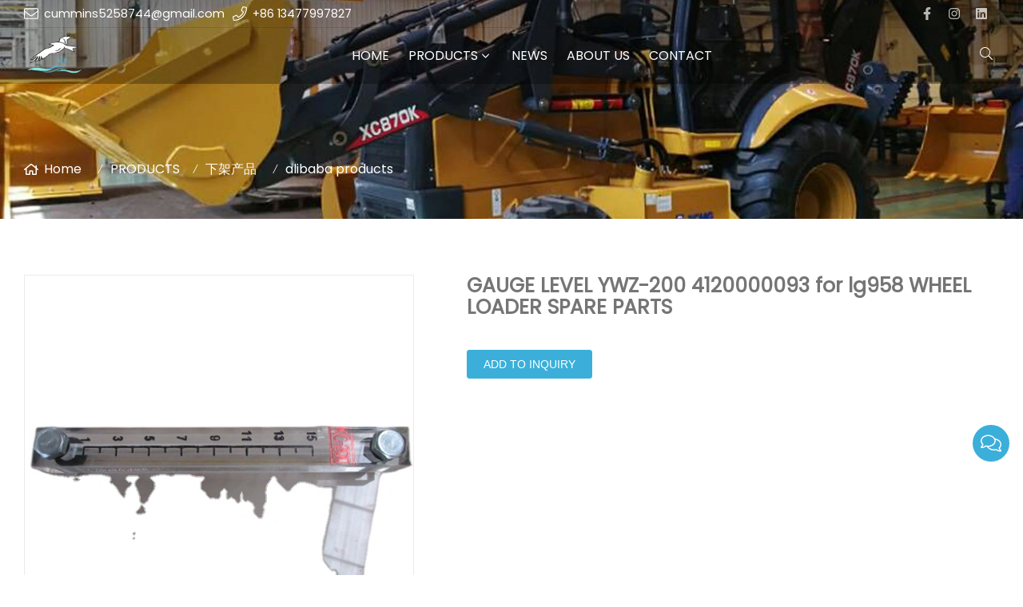

--- FILE ---
content_type: text/html; charset=UTF-8
request_url: https://www.leoheavytruck.com/gauge-level-ywz-200-4120000093-for-lg958-wheel-loader-spare-parts_p137037.html
body_size: 7764
content:

<!doctype html>
<html lang="en">
<head>
<meta charset="utf-8">
<meta http-equiv="x-ua-compatible" content="ie=edge">
<title></title>
<meta name="description" content="GAUGE LEVEL YWZ-200 4120000093 for lg958 WHEEL LOADER SPARE PARTS" />
<meta name="keywords" content="GAUGE LEVEL YWZ-200 4120000093 for lg958 WHEEL LOADER SPARE PARTS" />
<meta name="viewport" content="width=device-width, initial-scale=1, maximum-scale=1, user-scalable=no">
<script src="/i/js2/lazyload.js"></script>
<link rel="preload" as="image" href="//hk03-1251009151.cos.ap-shanghai.myqcloud.com/leoheavytruck.com/shop_imgs/Hf2766074d8104cc99907a37a5ec84ec3Z.jpg" imagesrcset="//hk03-1251009151.cos.ap-shanghai.myqcloud.com/leoheavytruck.com/shop_imgs/Hf2766074d8104cc99907a37a5ec84ec3Z.jpg?imageMogr2/thumbnail/375x375/pad/1/color/I2ZmZmZmZg==/format/webp 180w,
//hk03-1251009151.cos.ap-shanghai.myqcloud.com/leoheavytruck.com/shop_imgs/Hf2766074d8104cc99907a37a5ec84ec3Z.jpg?imageMogr2/thumbnail/576x576/pad/1/color/I2ZmZmZmZg==/format/webp 540w,
//hk03-1251009151.cos.ap-shanghai.myqcloud.com/leoheavytruck.com/shop_imgs/Hf2766074d8104cc99907a37a5ec84ec3Z.jpg?imageMogr2/thumbnail/600x600/pad/1/color/I2ZmZmZmZg==/format/webp 810w" imagesizes="(min-width: 992px) 50vw, 100vw">
<link rel="icon" type="image/png" sizes="32x32" href="https://hk03-1251009151.cos.ap-shanghai.myqcloud.com/leoheavytruck.com/icon/2022-2-10-1644475818480.png">
<link rel="preload" href="/i/css/font/mi.css?v=1769791737" as="style" onload="this.onload=null;this.rel='stylesheet'">
<noscript><link rel="stylesheet" href="/i/css/font/mi.css?v=1769791737"></noscript>
<meta name="google-site-verification" content="DOzAVNVvmmZRWs24xP7rz0sO45nF6qJlO5BZEHDvhsc" />
<link rel="preload" href="/i/css/sys/bootstrap.css" as="style" onload="this.onload=null;this.rel='stylesheet'">
<noscript><link rel="stylesheet" href="/i/css/sys/bootstrap.css"></noscript>
<link rel="preload" href="/i/css/color/aqua_aqua_color_01.css" as="style" onload="this.onload=null;this.rel='stylesheet'">
<noscript><link rel="stylesheet" href="/i/css/color/aqua_aqua_color_01.css"></noscript>
<link rel="preload" href="/i/css2/plugin/slider.css?v=1769791737" as="style" onload="this.onload=null;this.rel='stylesheet'">
<noscript><link rel="stylesheet" href="/i/css2/plugin/slider.css?v=1769791737"></noscript>
<link rel="stylesheet" href="/i/css/page/p/right/add_inquire/add_inquiry_01.css?v=1769791737" type="text/css" async />
<link rel="stylesheet" href="/i/s/868/hf.css?v=1769791737" />
<link rel="stylesheet" href="/i/s/868/p_detail.css?v=1769791737" />
<style type="text/css">:root{--pagetitle-pt:50px;--pagetitle-pb:50px;}.page-title img{max-width:100%;}@media (min-width:992px){.page-title{display:block;padding-top:calc(150px + (var(--pagetitle-pt)));padding-bottom:var(--pagetitle-pb);}.vf_head_tran + .page-title,.vf_head_semi_tran + .page-title,.vf_head_tran_dark + .page-title,.vf_head_semi_tran_dark + .page-title{padding-top:calc(130px + (var(--pagetitle-pt)));}.vf_head_fancy + .page-title{padding-top:calc(150px + (var(--pagetitle-pt)));}}@media(max-width:991px){.page-title{padding-top:calc((var(--pagetitle-pt) /2));padding-bottom:calc((var(--pagetitle-pt) /2));text-align:left;}}.page-title,.page-title a{color:var(--color_w_1);}.page-title a:hover{color:var(--color_w_2)}.page-title li{display:inline-block;list-style:none;}.page-title li a:hover{color:var(--color_w_2)}.page-title li .crumb{padding:0 7px;font-weight:normal;font-family:-apple-system,BlinkMacSystemFont,"Segoe UI",Roboto;}.page-title li .crumb:before{content:"/";}.page-title a{color:inherit;display:inline-flex;padding-right:10px;align-items:baseline;}.page-title a:hover{color:var(--theme);}.page-title [class*="svg_"]::before{width:18px;height:18px;margin-right:7px;pointer-events:none;background-color:var(--text_w_1);align-self:center;-webkit-mask-position:center;-webkit-mask-size:initial;-webkit-mask-repeat:no-repeat;mask-position:center;mask-size:initial;mask-repeat:no-repeat}.page-title [class*="svg_"]:hover::before{background-color:var(--color_w_1);}.svg_home::before{-webkit-mask:url("data:image/svg+xml,<svg xmlns='http://www.w3.org/2000/svg' viewBox='0 0 576 512'><path d='M570.24 247.41L512 199.52V104a8 8 0 0 0-8-8h-32a8 8 0 0 0-7.95 7.88v56.22L323.87 45a56.06 56.06 0 0 0-71.74 0L5.76 247.41a16 16 0 0 0-2 22.54L14 282.25a16 16 0 0 0 22.53 2L64 261.69V448a32.09 32.09 0 0 0 32 32h128a32.09 32.09 0 0 0 32-32V344h64v104a32.09 32.09 0 0 0 32 32h128a32.07 32.07 0 0 0 32-31.76V261.67l27.53 22.62a16 16 0 0 0 22.53-2L572.29 270a16 16 0 0 0-2.05-22.59zM463.85 432H368V328a32.09 32.09 0 0 0-32-32h-96a32.09 32.09 0 0 0-32 32v104h-96V222.27L288 77.65l176 144.56z'/></svg>");mask:url("data:image/svg+xml,<svg xmlns='http://www.w3.org/2000/svg' viewBox='0 0 576 512'><path d='M570.24 247.41L512 199.52V104a8 8 0 0 0-8-8h-32a8 8 0 0 0-7.95 7.88v56.22L323.87 45a56.06 56.06 0 0 0-71.74 0L5.76 247.41a16 16 0 0 0-2 22.54L14 282.25a16 16 0 0 0 22.53 2L64 261.69V448a32.09 32.09 0 0 0 32 32h128a32.09 32.09 0 0 0 32-32V344h64v104a32.09 32.09 0 0 0 32 32h128a32.07 32.07 0 0 0 32-31.76V261.67l27.53 22.62a16 16 0 0 0 22.53-2L572.29 270a16 16 0 0 0-2.05-22.59zM463.85 432H368V328a32.09 32.09 0 0 0-32-32h-96a32.09 32.09 0 0 0-32 32v104h-96V222.27L288 77.65l176 144.56z'/></svg>");}.page-title img{background-repeat:no-repeat;background-attachment:fixed;background-size:cover;object-fit:cover;position:absolute;width:100%;height:100%;top:0;left:0;z-index:-3;}</style>
</head>
<body>
<header id="header" class="head_semi_tran dark ">
<div class="topbar">
<div class="container">
<div class="topbar_call ff">
<a class="svg_envelope" href="mailto:cummins5258744@gmail.com">cummins5258744@gmail.com</a>
<a class="svg_phone" href="tel:+86 13477997827">+86 13477997827</a>
</div>
<div class="head_social">
<a class="svg_facebook" rel="nofollow" href="https://www.facebook.com/molly.nikita.39/" target="_blank"></a>
<a class="svg_instagram" rel="nofollow" href="https://www.instagram.com/xcmg_sdlg_xgma/" target="_blank"></a>
<a class="svg_linkedin" rel="nofollow" href="https://www.linkedin.com/in/nikita-molly-8a8321148/" target="_blank"></a>
</div>
</div>
</div>
<div id="sticky_wrapper">
<div id="sticky_nav" class="head_menu">
<div class="container">
<div id="m_panel">
<div class="icon"></div>
</div>
<div class="logo">
<a href="/" class="light-logo">
<img src="https://hk03-1251009151.file.myqcloud.com/leoheavytruck.com/logo/2022-2-10-1644475781931.png"/></a>
</div>
<ul class="menu" tag=l41>
<li><a href="/">HOME</a></li>
<li class="dropdown-sub  "><a href="/products_l24035_p.html">PRODUCTS<span class="icon-arrow"></span></a><ul>
<li><a href="/dongfeng-truck-parts_l24526_p.html">Dongfeng Truck Parts </a><li><a href="/foton-truck-parts_l24533_p.html">Foton Truck Parts </a><li class="dropdown-sub "><a href="/shacman-sinotruk-howo-parts_l24084_p.html">Shacman Sinotruk Howo Parts<span class="icon-arrow"></span></a>
<ul>
<li><a href="/engine-parts_l24040_p.html">Engine Parts</a></li>
<li><a href="/body-parts_l24041_p.html">Body Parts</a></li>
<li><a href="/chassis-parts_l24095_p.html">Chassis Parts</a></li>
<li><a href="/transmission-gearbox-parts_l24096_p.html">Transmission Gearbox Parts</a></li>
</ul>
<span class="dropdown-plus"></span>
<li><a href="/xcmg-parts_l24534_p.html">XCMG Parts</a><li><a href="/sdlg-parts_l24089_p.html">SDLG Parts</a><li><a href="/xgma-parts_l24088_p.html">XGMA Parts</a><li><a href="/liugong-parts_l24090_p.html">Liugong Parts</a><li><a href="/shantui-parts_l24091_p.html">Shantui Parts</a><li><a href="/cummins-engine-parts_l24527_p.html">Cummins Engine Parts </a><li><a href="/yuchai-engine-parts_l24528_p.html">YuChai Engine Parts </a><li><a href="/weichai-engine-parts_l24529_p.html">WeiChai Engine Parts</a><li><a href="/faw-parts_l25475_p.html">Faw Parts </a><li><a href="/shangchai-engine-parts_l24530_p.html">ShangChai Engine Parts </a><li><a href="/turbocharger_l24532_p.html">Turbocharger</a><li><a href="/injector_l24531_p.html">Injector </a><li class="dropdown-sub "><a href="/filter_l24093_p.html">Filter<span class="icon-arrow"></span></a>
<ul>
<li><a href="/fuel-filter_l25020_p.html">Fuel Filter </a></li>
<li><a href="/oil-filter_l25021_p.html">Oil Filter</a></li>
<li><a href="/air-filter_l24107_p.html">Air Filter</a></li>
<li><a href="/hydraulic-filter_l24108_p.html">Hydraulic filter</a></li>
</ul>
<span class="dropdown-plus"></span>
<li><a href="/volvo-parts_l25515_p.html">Volvo Parts </a><li><a href="/doosan-daewoo-parts_l25514_p.html">Doosan Daewoo Parts </a><li><a href="/japanese-truck-parts_l24092_p.html">Japanese Truck Parts</a><li><a href="/exhaust-system_l25403_p.html">Exhaust System </a></ul>
</li>
<li><a href="/news_l24036_a.html">NEWS</a></li>
<li><a href="/about-us_l24114_o.html">ABOUT US</a></li>
<li><a href="/contact_l24038_c.html">CONTACT</a></li>
</ul>
<div class="vf_dropdown head_search">
<div class="dropdown_toggle"><i class="svg_search"></i><i class="svg_search_plus"></i></div>
<div class="dropdown_box">
<div class="search-box">
<form action="/index.php" method="get">
<input type="text" name="q" placeholder="search.." value="">
<input type="hidden" name="act" value="search">
<input type="hidden" name="lang" value="en">
<button type="submit"><i class="svg_search"></i></button>
</form>
</div>
</div>
</div>
<div id="m_menu">
<div class="icon"></div>
</div>
</div>
</div>
</div>
<div class="nav_panel">
<div id="m_menu_close" class="panel_close"></div>
<div class="head_panel_box">
<ul class="m_menu">
<li class=" "><a href="/">HOME</a></li>
<li class="dropdown-sub   "><a href="/products_l24035_p.html">PRODUCTS<span class="icon-arrow"></span></a>
<ul>
<li class=" "><a href="/dongfeng-truck-parts_l24526_p.html">Dongfeng Truck Parts </a><li class=" "><a href="/foton-truck-parts_l24533_p.html">Foton Truck Parts </a><li class="dropdown-sub  "><a href="/shacman-sinotruk-howo-parts_l24084_p.html">Shacman Sinotruk Howo Parts<span class="icon-arrow"></span></a>
<ul>
<li class=" "><a href="/engine-parts_l24040_p.html">Engine Parts</a></li>
<li class=" "><a href="/body-parts_l24041_p.html">Body Parts</a></li>
<li class=" "><a href="/chassis-parts_l24095_p.html">Chassis Parts</a></li>
<li class=" "><a href="/transmission-gearbox-parts_l24096_p.html">Transmission Gearbox Parts</a></li>
</ul>
<span class="dropdown-plus"></span>
<li class=" "><a href="/xcmg-parts_l24534_p.html">XCMG Parts</a><li class=" "><a href="/sdlg-parts_l24089_p.html">SDLG Parts</a><li class=" "><a href="/xgma-parts_l24088_p.html">XGMA Parts</a><li class=" "><a href="/liugong-parts_l24090_p.html">Liugong Parts</a><li class=" "><a href="/shantui-parts_l24091_p.html">Shantui Parts</a><li class=" "><a href="/cummins-engine-parts_l24527_p.html">Cummins Engine Parts </a><li class=" "><a href="/yuchai-engine-parts_l24528_p.html">YuChai Engine Parts </a><li class=" "><a href="/weichai-engine-parts_l24529_p.html">WeiChai Engine Parts</a><li class=" "><a href="/faw-parts_l25475_p.html">Faw Parts </a><li class=" "><a href="/shangchai-engine-parts_l24530_p.html">ShangChai Engine Parts </a><li class=" "><a href="/turbocharger_l24532_p.html">Turbocharger</a><li class=" "><a href="/injector_l24531_p.html">Injector </a><li class="dropdown-sub  "><a href="/filter_l24093_p.html">Filter<span class="icon-arrow"></span></a>
<ul>
<li class=" "><a href="/fuel-filter_l25020_p.html">Fuel Filter </a></li>
<li class=" "><a href="/oil-filter_l25021_p.html">Oil Filter</a></li>
<li class=" "><a href="/air-filter_l24107_p.html">Air Filter</a></li>
<li class=" "><a href="/hydraulic-filter_l24108_p.html">Hydraulic filter</a></li>
</ul>
<span class="dropdown-plus"></span>
<li class=" "><a href="/volvo-parts_l25515_p.html">Volvo Parts </a><li class=" "><a href="/doosan-daewoo-parts_l25514_p.html">Doosan Daewoo Parts </a><li class=" "><a href="/japanese-truck-parts_l24092_p.html">Japanese Truck Parts</a><li class=" "><a href="/exhaust-system_l25403_p.html">Exhaust System </a></ul><span class="dropdown-plus"></span>
</li>
<li class=" "><a href="/news_l24036_a.html">NEWS</a></li>
<li class=" "><a href="/about-us_l24114_o.html">ABOUT US</a></li>
<li class=" "><a href="/contact_l24038_c.html">CONTACT</a></li>
</ul>
</div>
</div>
<div class="more_panel">
<div id="m_panel_close" class="panel_close"></div>
<div class="head_panel_box">
<div class="head_lang">
<a class="active en">English</a>
</div>
<div class="panel_call">
<a class="svg_envelope" href="mailto:cummins5258744@gmail.com">cummins5258744@gmail.com</a>
<a class="svg_phone" href="tel:+86 13477997827">+86 13477997827</a>
</div>
<div class="m_social">
<a rel="nofollow" class="svg_facebook" href="https://www.facebook.com/molly.nikita.39/" title="facebook" target="_blank"></a>
<a rel="nofollow" class="svg_instagram" href="https://www.instagram.com/xcmg_sdlg_xgma/" title="instagram" target="_blank"></a>
<a rel="nofollow" class="svg_linkedin" href="https://www.linkedin.com/in/nikita-molly-8a8321148/" title="linkedin" target="_blank"></a>
</div>
</div>
</div>
</header>
<section class="page-title vf_bgimg dark">
<picture>
<img src="https://hk03-1251009151.file.myqcloud.com/leoheavytruck.com/page_title/2022-2-11-1644542704964.jpg" />
</picture>
<ul class="container">
<li><a class="svg_home" href="/">Home</a> <i class="crumb"></i></li>
<li><a href="/products_l24035_p.html">PRODUCTS</a><i class="fa crumb"></i></li>
<li><a href="/%e4%b8%8b%e6%9e%b6%e4%ba%a7%e5%93%81_l24085_p.html">下架产品</a> <i class="fa crumb"></i></li>
<li><a href="/alibaba-products_l24110_p.html">alibaba products</a></li>
</ul>
</section>
<section class="single_product">
<div class="container single_grid">
<div class="left">
<div class="pro_single_img">
<div id="p_main_img">
<figure id="b-img-0" class="b-img-current" num="0">
<picture>
<source media="(min-width: 768px)" data-srcset="//hk03-1251009151.file.myqcloud.com/leoheavytruck.com/shop_imgs/Hf2766074d8104cc99907a37a5ec84ec3Z.jpg?imageMogr2/thumbnail/600x600/pad/1/color/I2ZmZmZmZg==/format/webp"><source media="(min-width: 576px)" data-srcset="//hk03-1251009151.file.myqcloud.com/leoheavytruck.com/shop_imgs/Hf2766074d8104cc99907a37a5ec84ec3Z.jpg?imageMogr2/thumbnail/576x576/pad/1/color/I2ZmZmZmZg==/format/webp">
<source media="(max-width: 575px)" data-srcset="//hk03-1251009151.file.myqcloud.com/leoheavytruck.com/shop_imgs/Hf2766074d8104cc99907a37a5ec84ec3Z.jpg?imageMogr2/thumbnail/575x575/pad/1/color/I2ZmZmZmZg==/format/webp">
<img src="[data-uri]" class="lazy" width="600" height="600" data-src="//hk03-1251009151.file.myqcloud.com/leoheavytruck.com/shop_imgs/Hf2766074d8104cc99907a37a5ec84ec3Z.jpg?imageMogr2/thumbnail/600x600/pad/1/color/I2ZmZmZmZg==/format/webp" alt=""/>
</picture>
</figure>
<figure id="b-img-1" num="1">
<picture>
<source media="(min-width: 768px)" data-srcset="//hk03-1251009151.file.myqcloud.com/leoheavytruck.com/shop_imgs/He852100cb95549e8af62f2a35e107eaff.jpg?imageMogr2/thumbnail/600x600/pad/1/color/I2ZmZmZmZg==/format/webp"><source media="(min-width: 576px)" data-srcset="//hk03-1251009151.file.myqcloud.com/leoheavytruck.com/shop_imgs/He852100cb95549e8af62f2a35e107eaff.jpg?imageMogr2/thumbnail/576x576/pad/1/color/I2ZmZmZmZg==/format/webp">
<source media="(max-width: 575px)" data-srcset="//hk03-1251009151.file.myqcloud.com/leoheavytruck.com/shop_imgs/He852100cb95549e8af62f2a35e107eaff.jpg?imageMogr2/thumbnail/575x575/pad/1/color/I2ZmZmZmZg==/format/webp">
<img src="[data-uri]" class="lazy" width="600" height="600" data-src="//hk03-1251009151.file.myqcloud.com/leoheavytruck.com/shop_imgs/He852100cb95549e8af62f2a35e107eaff.jpg?imageMogr2/thumbnail/600x600/pad/1/color/I2ZmZmZmZg==/format/webp" alt=""/>
</picture>
</figure>
</div>
</div>
<ul class="p_thumb">
<li id="s-img-0" class="s-img-current">
<img src="[data-uri]" class="lazy" width="110" height="110" data-src="//hk03-1251009151.file.myqcloud.com/leoheavytruck.com/shop_imgs/Hf2766074d8104cc99907a37a5ec84ec3Z.jpg?imageMogr2/thumbnail/110x110/pad/1/color/I2ZmZmZmZg==/format/webp" alt=""/>
</li>
<li id="s-img-1">
<img src="[data-uri]" class="lazy" width="110" height="110" data-src="//hk03-1251009151.file.myqcloud.com/leoheavytruck.com/shop_imgs/He852100cb95549e8af62f2a35e107eaff.jpg?imageMogr2/thumbnail/110x110/pad/1/color/I2ZmZmZmZg==/format/webp" alt=""/>
</li>
</ul>
</div>
<div class="right">
<div class="pro_single_info">
<h1 class="pro_single_title">GAUGE LEVEL YWZ-200 4120000093 for lg958 WHEEL LOADER SPARE PARTS</h1>
<div tag="desc1" class="pro_widget">
<div class="pro_single_content">
</div>
</div>
<div tag="inquire" class="pro_widget">
<div class="pro_addinquiry">
<form method="post" action="/cart.php?action=cart&lang=en" class="jcart">
<fieldset style="border: none;display:none">
<input type="hidden" name="pid[]" value="137037" />
<input type="hidden" name="pname[]" value="" />
<input type="hidden" name="price[]" value="" />
<input type="hidden" id="cookie_uid" name="uid" value="" />
<input type="hidden" name="url" value="//leoheavytruck.v3.viwolf.cn/gauge-level-ywz-200-4120000093-for-lg958-wheel-loader-spare-parts_p137037.html" />
</fieldset>
<input type="hidden" name="qty[]" value="1" />
<button type="submit" class="vf_btn addinquiry" id="p_inquiry_submit">Add to Inquiry</button>
</form>
</div>
<div id="div_p_inquiry_cart">
</div>
</div>
<div class="pro_widget">
</div>
<div class="pro_widget">
</div>
<div class="pro_widget">
<div class="addthis_inline_share_toolbox"></div>
</div>
</div>
</div>
</div>
</section>
<section class="p_detail">
<div class="container">
<h3>Description</h3>
<div class="tab-content">
<div style="word-wrap:break-word;word-break:break-all;"></div>
</div></div>
</section>
<section class="single_recommend">
<div class="container">
<h3>Related Product</h3>
<div class="vf_grid gr_1 gr_sm_2 gr_md_4">
</div>
</div>
</section>
<div id="p_img_modal" class="pswp" style="display:none">
<div class="swiffy-slider h-100 slider-nav-dark" id="p_img_modal_swiffy">
<ul class="slider-container">
<li>
<picture id="b-img-0" num="0">
<source media="(min-width: 768px)" data-srcset="//hk03-1251009151.file.myqcloud.com/leoheavytruck.com/shop_imgs/Hf2766074d8104cc99907a37a5ec84ec3Z.jpg?imageMogr2/thumbnail/600x600/pad/1/color/I2ZmZmZmZg==/format/webp"><source media="(min-width: 576px)" data-srcset="//hk03-1251009151.file.myqcloud.com/leoheavytruck.com/shop_imgs/Hf2766074d8104cc99907a37a5ec84ec3Z.jpg?imageMogr2/thumbnail/576x576/pad/1/color/I2ZmZmZmZg==/format/webp">
<source media="(max-width: 575px)" data-srcset="//hk03-1251009151.file.myqcloud.com/leoheavytruck.com/shop_imgs/Hf2766074d8104cc99907a37a5ec84ec3Z.jpg?imageMogr2/thumbnail/575x575/pad/1/color/I2ZmZmZmZg==/format/webp">
<img src="[data-uri]" class="lazy" style="max-width:100%;height:auto" width="600" height="600" data-src="//hk03-1251009151.file.myqcloud.com/leoheavytruck.com/shop_imgs/Hf2766074d8104cc99907a37a5ec84ec3Z.jpg?imageMogr2/thumbnail/800x800/pad/1/color/I2ZmZmZmZg==/format/webp" alt=""/>
</picture>
</li>
<li>
<picture id="b-img-1" num="1">
<source media="(min-width: 768px)" data-srcset="//hk03-1251009151.file.myqcloud.com/leoheavytruck.com/shop_imgs/He852100cb95549e8af62f2a35e107eaff.jpg?imageMogr2/thumbnail/600x600/pad/1/color/I2ZmZmZmZg==/format/webp"><source media="(min-width: 576px)" data-srcset="//hk03-1251009151.file.myqcloud.com/leoheavytruck.com/shop_imgs/He852100cb95549e8af62f2a35e107eaff.jpg?imageMogr2/thumbnail/576x576/pad/1/color/I2ZmZmZmZg==/format/webp">
<source media="(max-width: 575px)" data-srcset="//hk03-1251009151.file.myqcloud.com/leoheavytruck.com/shop_imgs/He852100cb95549e8af62f2a35e107eaff.jpg?imageMogr2/thumbnail/575x575/pad/1/color/I2ZmZmZmZg==/format/webp">
<img src="[data-uri]" class="lazy" style="max-width:100%;height:auto" width="600" height="600" data-src="//hk03-1251009151.file.myqcloud.com/leoheavytruck.com/shop_imgs/He852100cb95549e8af62f2a35e107eaff.jpg?imageMogr2/thumbnail/800x800/pad/1/color/I2ZmZmZmZg==/format/webp" alt=""/>
</picture>
</li>
</ul>
<button type="button" class="slider-nav" aria-label="Go previous"></button>
<button type="button" class="slider-nav slider-nav-next" aria-label="Go next"></button>
<ul class="slider-indicators slider-indicators-dark slider-indicators-highlight slider-indicators-round">
</li>
</li>
</ul>
</div>
<button id="p_img_modal_close"></button>
</div>
<details id="chats">
<summary></summary>
<div class="chats_body">
<h4>Chat with us</h4>
<div class="chats_box">
<a target="_blank" href="https://api.whatsapp.com/send?phone=86 13477997827">
<i class="svg_whatsapp"></i><p>Nancy</p>
<p>+86 13477997827</p>
</a>
<a href="javascript:void(0)">
</a>
<a href="mailto:cummins5258744@gmail.com ">
<i class="svg_envelope"></i> <p>Richard</p><p>cummins5258744@gmail.com </p>
</a>
</div>
</div>
</details>
<div class="to_top" id="back-to-top">
<i class="svg_angle-up"></i>
</div>
<footer>
<div class="container">
<div class="foot_main">
<div class="foot_item">
<h4>PRODUCTS</h4>
<div class="item_body foot_links">
<a href="/shacman-sinotruk-howo-parts_l24084_p.html">Shacman Sinotruk Howo Parts</a>
<a href="/sdlg-parts_l24089_p.html">SDLG Parts</a>
<a href="/xgma-parts_l24088_p.html">XGMA Parts</a>
<a href="/liugong-parts_l24090_p.html">Liugong Parts</a>
<a href="/shantui-parts_l24091_p.html">Shantui Parts</a>
<a href="/filter_l24093_p.html">Filter</a>
<a href="/japanese-truck-parts_l24092_p.html">Japanese Truck Parts</a>
<a href="/%e4%b8%8b%e6%9e%b6%e4%ba%a7%e5%93%81_l24085_p.html">下架产品</a>
</div>
</div>
<div class="foot_item">
<h4>NEWS</h4>
<div class="item_body">
<a href="/the-reason-why-you-choose-the-weichai-engine_a6555.html">
<div class="foot_news">
<picture>
<source data-srcset="//hk03-1251009151.file.myqcloud.com/leoheavytruck.com/article_imgs/2022-3-31-16486998106120.jpeg?imageMogr2/thumbnail/320x/interlace/0|imageMogr2/gravity/center/crop/320x1200/format/webp" type="image/webp" media="(min-width: 1600px)">
<source data-srcset="//hk03-1251009151.file.myqcloud.com/leoheavytruck.com/article_imgs/2022-3-31-16486998106120.jpeg?imageMogr2/thumbnail/266x/interlace/0|imageMogr2/gravity/center/crop/266x1200/format/webp" type="image/webp" media="(min-width: 1280px)">
<source data-srcset="//hk03-1251009151.file.myqcloud.com/leoheavytruck.com/article_imgs/2022-3-31-16486998106120.jpeg?imageMogr2/thumbnail/213x/interlace/0|imageMogr2/gravity/center/crop/213x1200/format/webp" type="image/webp" media="(min-width: 1024px)">
<source data-srcset="//hk03-1251009151.file.myqcloud.com/leoheavytruck.com/article_imgs/2022-3-31-16486998106120.jpeg?imageMogr2/thumbnail/204x/interlace/0|imageMogr2/gravity/center/crop/204x1200/format/webp" type="image/webp" media="(min-width: 992px)">
<source data-srcset="//hk03-1251009151.file.myqcloud.com/leoheavytruck.com/article_imgs/2022-3-31-16486998106120.jpeg?imageMogr2/thumbnail/220x/interlace/0|imageMogr2/gravity/center/crop/220x1200/format/webp" type="image/webp" media="(min-width: 768px)">
<source data-srcset="//hk03-1251009151.file.myqcloud.com/leoheavytruck.com/article_imgs/2022-3-31-16486998106120.jpeg?imageMogr2/thumbnail/384x/interlace/0|imageMogr2/gravity/center/crop/384x1200/format/webp" type="image/webp" media="(min-width: 576px)">
<source data-srcset="//hk03-1251009151.file.myqcloud.com/leoheavytruck.com/article_imgs/2022-3-31-16486998106120.jpeg?imageMogr2/thumbnail/288x/interlace/0|imageMogr2/gravity/center/crop/288x1200/format/webp" type="image/webp" media="(min-width: 412px)">
<source data-srcset="//hk03-1251009151.file.myqcloud.com/leoheavytruck.com/article_imgs/2022-3-31-16486998106120.jpeg?imageMogr2/thumbnail/206x/interlace/0|imageMogr2/gravity/center/crop/206x1200/format/webp" type="image/webp" media="(max-width: 411px)"><img style="max-width:100%; height:auto;" src="[data-uri]" width="500" height="318" class="lazy lazy" data-src="//hk03-1251009151.file.myqcloud.com/leoheavytruck.com/article_imgs/2022-3-31-16486998106120.jpeg?imageMogr2/thumbnail/206x/interlace/0|imageMogr2/gravity/center/crop/206x1200/format/webp" alt="" />
</picture>
<div class="info">
<h5>The Reason Why You Choose the Weichai Engine</h5>
<time>2020-06-06</time>
</div>
</div>
</a>
<a href="/the-usage-for-weichai-engine_a6556.html">
<div class="foot_news">
<picture>
<source data-srcset="//hk03-1251009151.file.myqcloud.com/leoheavytruck.com/article_imgs/2022-3-31-16486998294090.jpeg?imageMogr2/thumbnail/320x/interlace/0|imageMogr2/gravity/center/crop/320x1200/format/webp" type="image/webp" media="(min-width: 1600px)">
<source data-srcset="//hk03-1251009151.file.myqcloud.com/leoheavytruck.com/article_imgs/2022-3-31-16486998294090.jpeg?imageMogr2/thumbnail/266x/interlace/0|imageMogr2/gravity/center/crop/266x1200/format/webp" type="image/webp" media="(min-width: 1280px)">
<source data-srcset="//hk03-1251009151.file.myqcloud.com/leoheavytruck.com/article_imgs/2022-3-31-16486998294090.jpeg?imageMogr2/thumbnail/213x/interlace/0|imageMogr2/gravity/center/crop/213x1200/format/webp" type="image/webp" media="(min-width: 1024px)">
<source data-srcset="//hk03-1251009151.file.myqcloud.com/leoheavytruck.com/article_imgs/2022-3-31-16486998294090.jpeg?imageMogr2/thumbnail/204x/interlace/0|imageMogr2/gravity/center/crop/204x1200/format/webp" type="image/webp" media="(min-width: 992px)">
<source data-srcset="//hk03-1251009151.file.myqcloud.com/leoheavytruck.com/article_imgs/2022-3-31-16486998294090.jpeg?imageMogr2/thumbnail/220x/interlace/0|imageMogr2/gravity/center/crop/220x1200/format/webp" type="image/webp" media="(min-width: 768px)">
<source data-srcset="//hk03-1251009151.file.myqcloud.com/leoheavytruck.com/article_imgs/2022-3-31-16486998294090.jpeg?imageMogr2/thumbnail/384x/interlace/0|imageMogr2/gravity/center/crop/384x1200/format/webp" type="image/webp" media="(min-width: 576px)">
<source data-srcset="//hk03-1251009151.file.myqcloud.com/leoheavytruck.com/article_imgs/2022-3-31-16486998294090.jpeg?imageMogr2/thumbnail/288x/interlace/0|imageMogr2/gravity/center/crop/288x1200/format/webp" type="image/webp" media="(min-width: 412px)">
<source data-srcset="//hk03-1251009151.file.myqcloud.com/leoheavytruck.com/article_imgs/2022-3-31-16486998294090.jpeg?imageMogr2/thumbnail/206x/interlace/0|imageMogr2/gravity/center/crop/206x1200/format/webp" type="image/webp" media="(max-width: 411px)"><img style="max-width:100%; height:auto;" src="[data-uri]" width="416" height="322" class="lazy lazy" data-src="//hk03-1251009151.file.myqcloud.com/leoheavytruck.com/article_imgs/2022-3-31-16486998294090.jpeg?imageMogr2/thumbnail/206x/interlace/0|imageMogr2/gravity/center/crop/206x1200/format/webp" alt="" />
</picture>
<div class="info">
<h5>The Usage For Weichai Engine </h5>
<time>2020-06-07</time>
</div>
</div>
</a>
<a href="/diesel-engine-parts-it%e2%80%99s-function-3-1_a8705.html">
<div class="foot_news">
<picture>
<source data-srcset="//hk03-1251009151.file.myqcloud.com/leoheavytruck.com/article_imgs/2022-9-23-16639253724951.jpeg?imageMogr2/thumbnail/320x/interlace/0|imageMogr2/gravity/center/crop/320x1200/format/webp" type="image/webp" media="(min-width: 1600px)">
<source data-srcset="//hk03-1251009151.file.myqcloud.com/leoheavytruck.com/article_imgs/2022-9-23-16639253724951.jpeg?imageMogr2/thumbnail/266x/interlace/0|imageMogr2/gravity/center/crop/266x1200/format/webp" type="image/webp" media="(min-width: 1280px)">
<source data-srcset="//hk03-1251009151.file.myqcloud.com/leoheavytruck.com/article_imgs/2022-9-23-16639253724951.jpeg?imageMogr2/thumbnail/213x/interlace/0|imageMogr2/gravity/center/crop/213x1200/format/webp" type="image/webp" media="(min-width: 1024px)">
<source data-srcset="//hk03-1251009151.file.myqcloud.com/leoheavytruck.com/article_imgs/2022-9-23-16639253724951.jpeg?imageMogr2/thumbnail/204x/interlace/0|imageMogr2/gravity/center/crop/204x1200/format/webp" type="image/webp" media="(min-width: 992px)">
<source data-srcset="//hk03-1251009151.file.myqcloud.com/leoheavytruck.com/article_imgs/2022-9-23-16639253724951.jpeg?imageMogr2/thumbnail/220x/interlace/0|imageMogr2/gravity/center/crop/220x1200/format/webp" type="image/webp" media="(min-width: 768px)">
<source data-srcset="//hk03-1251009151.file.myqcloud.com/leoheavytruck.com/article_imgs/2022-9-23-16639253724951.jpeg?imageMogr2/thumbnail/384x/interlace/0|imageMogr2/gravity/center/crop/384x1200/format/webp" type="image/webp" media="(min-width: 576px)">
<source data-srcset="//hk03-1251009151.file.myqcloud.com/leoheavytruck.com/article_imgs/2022-9-23-16639253724951.jpeg?imageMogr2/thumbnail/288x/interlace/0|imageMogr2/gravity/center/crop/288x1200/format/webp" type="image/webp" media="(min-width: 412px)">
<source data-srcset="//hk03-1251009151.file.myqcloud.com/leoheavytruck.com/article_imgs/2022-9-23-16639253724951.jpeg?imageMogr2/thumbnail/206x/interlace/0|imageMogr2/gravity/center/crop/206x1200/format/webp" type="image/webp" media="(max-width: 411px)"><img style="max-width:100%; height:auto;" src="[data-uri]" width="1200" height="800" class="lazy lazy" data-src="//hk03-1251009151.file.myqcloud.com/leoheavytruck.com/article_imgs/2022-9-23-16639253724951.jpeg?imageMogr2/thumbnail/206x/interlace/0|imageMogr2/gravity/center/crop/206x1200/format/webp" alt="" />
</picture>
<div class="info">
<h5>Diesel Engine Parts & It’s Function 3-1</h5>
<time>2022-09-23</time>
</div>
</div>
</a>
</div>
</div>
<div class="foot_item">
<h4>contact</h4>
<div class="item_body"><div class="svg_phone">+86 13477997827 </div><a class="svg_envelope" href="mailto:cummins5258744@gmail.com">cummins5258744@gmail.com</a><address class="svg_map_marked_alt"><div></div></address><div></div></div><ul class="foot_social style1">
<a class="svg_facebook" rel="nofollow" href="https://www.facebook.com/molly.nikita.39/" target="_blank"></a>
<a class="svg_instagram" rel="nofollow" href="https://www.instagram.com/xcmg_sdlg_xgma/" target="_blank"></a>
<a class="svg_linkedin" rel="nofollow" href="https://www.linkedin.com/in/nikita-molly-8a8321148/" target="_blank"></a>
</ul>
</div></div>
<div class="foot_bottom">
<ul class="foot_links_inline">
<li><a href="/">HOME</a></li>
<li><a href="/products_l24035_p.html">PRODUCTS</a></li>
<li><a href="/news_l24036_a.html">NEWS</a></li>
<li><a href="/about-us_l24114_o.html">ABOUT US</a></li>
<li><a href="/contact_l24038_c.html">CONTACT</a></li>
<li><a href="/sitemap_en.xml">sitemap</a></li>
</ul><div class="copyright">
All Rights Reserved &nbsp;&nbsp;<a href="//beian.miit.gov.cn/"></a>
</div>
</div>
</div>
</footer>
<script>document.addEventListener('DOMContentLoaded',function(event){   	new LazyLoad({        use_native:false,        elements_selector: "iframe",elements_selector: "video",elements_selector: ".lazy"
    });});</script>
<script>function getCookie(sName)
{var aCookie =document.cookie.split("; ");for (var i=0;i < aCookie.length;i++)
{var aCrumb =aCookie[i].split("=");if (sName ==aCrumb[0])
return unescape(aCrumb[1]);}
return null;}
function setcookie(cookieName,cookieValue,seconds,path,domain,secure) {var expires =new Date();expires.setTime(expires.getTime() + seconds);document.cookie =escape(cookieName) + '=' + escape(cookieValue)
+ (expires ?'; expires=' + expires.toGMTString() :'')
+ (path ?'; path=' + path :'/')
+ (domain ?'; domain=' + domain :'')
+ (secure ?'; secure' :'');}</script>
<script>var http='https:' ==location.protocol ?'https:':'http:';var domain_url=http+'//'+document.domain;function getScript(source,callback) {var script =document.createElement('script');var prior =document.getElementsByTagName('script')[0];script.async =1;script.onload =script.onreadystatechange =function(_,isAbort ) {if(isAbort ||!script.readyState ||/loaded|complete/.test(script.readyState) ) {script.onload =script.onreadystatechange =null;script =undefined;if(!isAbort &&callback) setTimeout(callback,0);}
};script.src =source;prior.parentNode.insertBefore(script,prior);}
var uid=getCookie('uid');if(uid ==null){console.log('ajax');ajax({type:"GET",url:"/ajax.php",data:{action:'uid' },success:function(msg){var second=180*30*24*60*60*1000;var domain =document.domain;setcookie('uid',msg,second,'/',domain);}
});}
if(document.getElementById("cookie_uid")){document.getElementById("cookie_uid").value=getCookie('uid');}
if(document.getElementsByName("uid")){var inputs=document.getElementsByName("uid");for(var i=0;i<inputs.length;i++){inputs[i].value=getCookie('uid');}
}
function ajax(options) {options =options ||{};options.type =(options.type ||"GET").toUpperCase();options.dataType =options.dataType ||"json";var params =formatParams(options.data);if (window.XMLHttpRequest) {var xhr =new XMLHttpRequest();} else {var xhr =new ActiveXObject('Microsoft.XMLHTTP');}
 xhr.onreadystatechange =function () {if (xhr.readyState ==4) {var status =xhr.status;if (status >=200 &&status < 300) {options.success &&options.success(xhr.responseText,xhr.responseXML);} else {options.fail &&options.fail(status);}
}
}
 if (options.type =="GET") {xhr.open("GET",options.url + "?" + params,true);xhr.send(null);} else if (options.type =="POST") {xhr.open("POST",options.url,true);xhr.setRequestHeader("Content-Type","application/x-www-form-urlencoded");xhr.send(params);}
}
function formatParams(data) {var arr =[];for (var name in data) {arr.push(encodeURIComponent(name) + "=" + encodeURIComponent(data[name]));}
arr.push(("v=" + Math.random()).replace(".",""));return arr.join("&");}
</script>
<script src="/i/js/jquery-3.3.1.min.js" defer="defer"></script>
<script src="/i/js2/m_menu/m_menu_01.js" defer="defer"></script>
<script src="/i/js2/plugin/slider.js" defer="defer"></script>
<script src="/i/js2/p/d/img_down.js" defer="defer"></script>
<script src="/i/js2/foot/go_to_top_01.js" defer="defer"></script>
<script src="//s7.addthis.com/js/300/addthis_widget.js#pubid=ra-56a333e538ceffcc" defer="defer"></script>
<div style="display:none"></div>
</body>
</html>

--- FILE ---
content_type: text/html; charset=UTF-8
request_url: https://www.leoheavytruck.com/ajax.php?action=uid&v=0013353025264139173
body_size: -118
content:
<h2>Undefined index: HTTP_ACCEPT_LANGUAGE</h2><p>/data/demo.viwolf.cn/ajax.php - 148</p><h2>Undefined index: HTTP_ACCEPT_LANGUAGE</h2><p>/data/demo.viwolf.cn/ajax.php - 151</p>66e2c5610d39ba8976255331d99bae3c

--- FILE ---
content_type: text/css
request_url: https://www.leoheavytruck.com/i/s/868/hf.css?v=1769791737
body_size: 12600
content:

header{background:var(--bg_b_1);}
header .container{display: flex;justify-content:space-between;align-items: center;z-index: inherit;}

@media (min-width: 992px){
  .head_semi_tran{position:absolute;width: 100%;}
  .head_semi_tran{background: var(--semi_head_bg_b);z-index: 100;}
  .head_semi_tran .topbar{border-bottom:1px solid var(--border_b);}
  .head_semi_tran .head_sticky{background:var(--bg_b_1);}
  .dark .menu > li:hover > a{color:#fff;background: var(--semi_head_bg_b);}
 }
@media (min-width: 992px){
 .topbar {padding-top: 5px;padding-bottom: 5px;}
}
@media (max-width:992px){
  .topbar{display:none!important}
  .head_menu {display: flex;justify-content:space-between;align-items: center;padding-top: 5px;padding-bottom: 5px;max-width: 100%;}
}
.head_sticky{background-color: var(--bg_b_1);box-shadow: var(--shadow_header); z-index: 10!important; position:fixed!important;width:100%;top:0;left:0;right:0;animation-duration:.5s;animation-name:stickyTransition}
@keyframes stickyTransition{
  from{opacity:0;-webkit-transform:translate3d(0,-100%,0);transform:translate3d(0,-100%,0)}to{opacity:1;-webkit-transform:none;transform:none}
}
@media (max-width: 991px){
  .off_canvas_active{-webkit-transition: all 0.5s; -moz-transition: all 0.5s; -ms-transition: all 0.5s; -o-transition: all 0.5s; transition: all 0.5s;}
  .off_canvas_active{overflow: visible;position: fixed;width: 100%;min-height: 100%;}
  .off_canvas_active:after{content:"";position: absolute; top: 0; right: 0; width: 100%; height: 100%; opacity: 1; z-index: 99;}
  .off_canvas_active::after{ background: rgba(0, 0, 0, 0.6);}
}
@media (min-width: 992px){.vf_full-header .container{max-width:100%;padding: 0 30px;}}
.hc-nav-yscroll{overflow-y: scroll;}



@media (min-width: 991px){
    .topbar_call {display: inline-flex;justify-content: center;align-items: center;}
    .topbar_call a{font-size:0.9rem;display:inline-flex;padding-right:10px;}
    .topbar_call [class*="svg_"]::before{width:18px;height:18px;margin-right:7px;align-self: center;}

    .topbar_call a{color: inherit;}
    .topbar_call a:hover{color: var(--theme);}
    .topbar_call [class*="svg_"]{background-color:transparent;}
    .topbar_call [class*="svg_"]::before{background-color:var(--text_b_2);-webkit-mask-position: center;-webkit-mask-size: initial;-webkit-mask-repeat: no-repeat;}
    .topbar_call [class*="svg_"]:hover::before{background-color:var(--theme);}

    [class*="bg_b"] .topbar_call a{color: var(--text_w_1);}
    [class*="bg_b"] .topbar_call a:hover{color: var(--theme);}
    [class*="bg_b"] [class*="svg_"]::before{background-color: var(--text_w_1);}
    [class*="bg_b"] [class*="svg_"]:hover::before{background-color:var(--theme);}

    [class*="bg_th"] .topbar_call a{color: var(--text_w_1);}
    [class*="bg_th"] .topbar_call a:hover{color: var(--text_w_2);}
    [class*="bg_th"] .topbar_call [class*="svg_"]::before{background-color:var(--text_w_1);}
    [class*="bg_th"] .topbar_call [class*="svg_"]:hover::before{background-color:var(--text_w_2);}

    .dark .topbar_call a{color:var(--text_w_1);}
    .dark .topbar_call a:hover{color:var(--text_w_2)}
    .dark  .topbar_call [class*="svg_"]::before{background-color:var(--text_w_1);}
    .dark  .topbar_call [class*="svg_"]:hover::before{background-color:var(--text_w_2);}
}


@media (min-width: 991px){
    .head_social {display: inline-flex;align-items: center;}
    .head_social a{display:inline-flex;margin-right:10px;padding:4px;}
    
    .head_social [class*="svg_"]{border-radius:2px;}
    .head_social [class*="svg_"]:not(:hover){background: transparent;}
    .head_social [class*="svg_"]::before{width:16px;height:16px;align-self: center;-webkit-mask-position: center;-webkit-mask-size: initial;-webkit-mask-repeat: no-repeat;mask-position: center;mask-size: initial;mask-repeat: no-repeat;}

    .head_social [class*="svg_"]:not(:hover)::before{background:var(--text_b_2);border-color: transparent;}
    .head_social [class*="svg_"]:hover::before{border-color: transparent;background:var(--text_w_1);}

    [class*="vf_bg_b"] .head_social [class*="svg_"]:not(:hover)::before{background:var(--text_w_2);border-color: transparent;}
    [class*="vf_bg_b"] .head_social [class*="svg_"]:hover::before{border-color: transparent;background:var(--text_w_1);}

    [class*="bg_th"] .head_social [class*="svg_"]:not(:hover)::before{background:var(--text_w_2);border-color: transparent;}
    [class*="bg_th"] .head_social [class*="svg_"]:hover::before{border-color: transparent;background:var(--text_w_1);}

    .dark  .head_social [class*="svg_"]:not(:hover)::before{background:var(--text_w_2);border-color: transparent;}
    .dark  .head_social [class*="svg_"]:hover::before{border-color: transparent;background:var(--text_w_1);}
    
}


@media (min-width:992px){
  #m_panel{display: none;}
}
@media (max-width: 991px){
  #m_panel {width: 43px;height: 43px;cursor: pointer;padding: 10px;display: flex;align-items: center;justify-content: end;}
  #m_panel .icon{display: inline-flex; }
  #m_panel .icon::before{content:"";}
  #m_panel .icon::before{ 
      -webkit-mask: url("data:image/svg+xml,<svg xmlns='http://www.w3.org/2000/svg' viewBox='0 0 512 512'><path d='M256 242c7.7 0 14 6.3 14 14s-6.3 14-14 14-14-6.3-14-14 6.3-14 14-14m0-58c-39.8 0-72 32.2-72 72s32.2 72 72 72 72-32.2 72-72-32.2-72-72-72zm176 58c7.7 0 14 6.3 14 14s-6.3 14-14 14-14-6.3-14-14 6.3-14 14-14m0-58c-39.8 0-72 32.2-72 72s32.2 72 72 72 72-32.2 72-72-32.2-72-72-72zM80 242c7.7 0 14 6.3 14 14s-6.3 14-14 14-14-6.3-14-14 6.3-14 14-14m0-58c-39.8 0-72 32.2-72 72s32.2 72 72 72 72-32.2 72-72-32.2-72-72-72z'/></svg>"); 
              mask: url("data:image/svg+xml,<svg xmlns='http://www.w3.org/2000/svg' viewBox='0 0 512 512'><path d='M256 242c7.7 0 14 6.3 14 14s-6.3 14-14 14-14-6.3-14-14 6.3-14 14-14m0-58c-39.8 0-72 32.2-72 72s32.2 72 72 72 72-32.2 72-72-32.2-72-72-72zm176 58c7.7 0 14 6.3 14 14s-6.3 14-14 14-14-6.3-14-14 6.3-14 14-14m0-58c-39.8 0-72 32.2-72 72s32.2 72 72 72 72-32.2 72-72-32.2-72-72-72zM80 242c7.7 0 14 6.3 14 14s-6.3 14-14 14-14-6.3-14-14 6.3-14 14-14m0-58c-39.8 0-72 32.2-72 72s32.2 72 72 72 72-32.2 72-72-32.2-72-72-72z'/></svg>");
  }
  #m_panel .icon::before{width:16px;height:16px;align-self: center;-webkit-mask-position: center;-webkit-mask-size: initial;-webkit-mask-repeat: no-repeat;mask-position: center;mask-size: initial;mask-repeat: no-repeat;}
  #m_panel .icon::before,
  #m_panel .icon:hover::before{background-color:#333;}
  .dark #m_panel .icon::before,
  .dark #m_panel .icon:hover::before{background-color:#fff;} 
}


@media (max-width:991px){
	.logo img{max-height:40px}
	.logo a.light-logo{display:block}
	.logo a.dark-logo{display:none}
	.head_sticky .logo img{max-height:40px;}
	.header .logo{padding:2px}
	.header .logo img{max-height:40px}
}
@media (min-width:992px){
    .logo{padding:5px 0;display:inline-block;}
    .logo a.light-logo{display:block}
    .logo a.dark-logo{display:none}
    .logo img{max-height:60px;max-width:390px}
	.logo svg{max-height:60px;max-width:390px}
    .head_sticky .logo img{max-height:50px;max-width:360px}
}


@media (max-width: 992px){
	.head_menu .menu {display: none!important;}
}
@media (min-width: 992px){
	.menu {clear:inherit;}
	.menu {display:inline-flex;}
	.menu > li{position:relative;display: inline-block;word-wrap:break-word;}
	.menu > li > a{display:block;position:relative;transition:all .2s ease-in-out;}
	.menu > li > a{color: var(--text_b_1);font-size:16px;padding:20px 12px}
	.dark  .menu > li > a{color: var(--text_w_1);}
	.menu > li.open > a,
	.menu > li:hover  > a{color:var(--theme)}
	.dark .menu > li.open > a,
	.dark .menu > li:hover  > a{color:var(--text_w_2)}
	.menu > li.dropdown-sub.open > a{color:var(--theme);} 
	.menu ul {position:absolute;top:100%;left:0;z-index: -1;border-radius:2px;background: var(--bg_w_2);margin: 0;opacity: 0;display: block;visibility:hidden;padding: 20px 0 25px;box-shadow: 0px 12px 30px -2px rgba(0,0,0,0.1);transition: all 0.4s ease;transform: rotateX(90deg);transform-origin: 0 0;}
	/*2级盒子*/
	.menu li:hover > ul{opacity: 1;z-index: 3; visibility: visible; transform: rotateX(0deg); display: block;}
	.menu .dropdown-sub:not(.children_full) ul{border-top: solid 1px var(--border_b);}
	/*2级栏目箭头*/
	.menu .dropdown-sub > a::after{ -webkit-mask: url("data:image/svg+xml,<svg xmlns='http://www.w3.org/2000/svg' viewBox='0 0 256 512'><path d='M119.5 326.9L3.5 209.1c-4.7-4.7-4.7-12.3 0-17l7.1-7.1c4.7-4.7 12.3-4.7 17 0L128 287.3l100.4-102.2c4.7-4.7 12.3-4.7 17 0l7.1 7.1c4.7 4.7 4.7 12.3 0 17L136.5 327c-4.7 4.6-12.3 4.6-17-.1z'/></svg>"); 	mask: url("data:image/svg+xml,<svg xmlns='http://www.w3.org/2000/svg' viewBox='0 0 256 512'><path d='M119.5 326.9L3.5 209.1c-4.7-4.7-4.7-12.3 0-17l7.1-7.1c4.7-4.7 12.3-4.7 17 0L128 287.3l100.4-102.2c4.7-4.7 12.3-4.7 17 0l7.1 7.1c4.7 4.7 4.7 12.3 0 17L136.5 327c-4.7 4.6-12.3 4.6-17-.1z'/></svg>");}
	.menu .dropdown-sub > a{display:inline-flex; justify-content: space-between;}
	.menu .dropdown-sub > a::after{width:18px;height:18px;align-self: center;content: "";background: #333;-webkit-mask-position: center;-webkit-mask-size: initial;-webkit-mask-repeat: no-repeat;mask-position: center;mask-size: initial;mask-repeat: no-repeat;}
	.dark .menu .dropdown-sub > a::after{background: #fff;}
	.dark .menu ul .dropdown-sub > a::after{background: #333;}
	.menu ul .dropdown-sub > a::after{transform:rotate(-90deg);}
	.menu .dropdown-sub .icon-arrow{display:none}
	/*全屏时*/
	.menu .children_full{position: inherit;}
	.menu .children_full ul{width: 100%;padding: 0!important;border-radius:0;}
	.menu .children_full ul >li{width: 100%;}
	.menu .children_full ul ul{display: block;position:inherit;opacity: 1;visibility:visible;background: transparent;box-shadow:none;padding: 0;}
	/*2级 支持3级导航*/
	.menu ul li{position:relative;display:block;}
	.menu li:not(.children_full) li{width:250px;}
	.menu li ul a{color:var(--text_b_1);font-size: 15px;position:relative;display: flex;white-space:normal;transition: all 0.2s linear;}
	.menu li:not(.children_full) ul a{padding: 9px 24px 9px 22px;width: 100%;}
	.menu li:not(.children_full) ul a:hover{ color: var(--theme);}
	/*导航 3级往下*/
	.menu li:not(.children_full) ul ul{top:-20px;left:100%}
}

@media (max-width:992px){
  .head_menu .head_search{display:none!important}

}
@media (min-width: 992px){
  .head_search{display:inline-block;position: relative;}
  .head_search .dropdown_toggle{padding:8px;position:relative;z-index:1;cursor:pointer;line-height:1.8;display:inline-block;}
  .head_search .dropdown_toggle:not(.open) .svg_search_plus{display: none;}
  .head_search .dropdown_toggle.open .svg_search{display: none;}
  .head_search .dropdown_box{display: none;position: absolute;right: 0;top: 100%;z-index: 3;box-shadow: 0px 0px 10px rgba(0, 0, 0, 0.08);}
  .head_search .open + .dropdown_box{display: block;}
  .head_search .dropdown_box .search-box {background: var(--bg_w_1);position: relative;display: inline-block; margin: 0; padding: 15px; width: 327px; border-radius:3px;}
  .head_search .dropdown_box .search-box input { border:1px solid var(--border_b); padding: 5px 5px 5px 15px; border-radius: 3px;width: 100%; font-size: 14px;}
  .head_search .dropdown_box .search-box button { background: transparent;cursor: pointer; font-size: 15px; position: absolute; right: 20px; top: 20px;}
  .head_search .dropdown_box .search-box input:focus { border:1px solid var(--theme); }
  .head_search .dropdown_box .search-box button i{ color:var(--text_b_3)}
  .head_search .dropdown_box .search-box button:hover i{color: var(--theme) !important;}
  .head_search [class*="svg_"]{pointer-events: none;cursor: default;display:inline-flex;}
  .head_search [class*="svg_"]::before{background: #333;pointer-events: none;cursor: default;width:16px;height:16px;align-self: center;-webkit-mask-position: center;-webkit-mask-size: initial;-webkit-mask-repeat: no-repeat;mask-position: center;mask-size: initial;mask-repeat: no-repeat;}

  .dark .head_search [class*="svg_"]::before{background: #fff;}
}



@media (min-width:992px){
    #m_menu{display:none;}
}
@media (max-width:992px){
    #m_menu{position: relative; z-index:2;width:43px;height:43px;cursor:pointer;transition-timing-function:swing;-webkit-transition-duration:.66s;transition-duration:.66s}
    #m_menu .icon{position:absolute;top:20px;left:5px;width:22px;height:3px;border-radius:2px;background-color:#333;transition-duration:.5s;transition-timing-function:swing;}
    .dark #m_menu .icon{background-color:#fff;}
    #m_menu .icon:after,
    #m_menu .icon:before{position:absolute;left:0;width:22px;height:3px;border-radius:2px;background-color:#333;content:"";transition-timing-function:swing;-webkit-transition-duration:.5s;transition-duration:.5s}
    #m_menu .icon:before{top:-7px}
    .dark #m_menu .icon:after,
    .dark #m_menu .icon:before{background-color:#fff;}
    #m_menu .icon:after{top:7px}
    #m_menu.active .icon{width:0;height: 0;}
    #m_menu.active .icon:before{transform:translateY(7px) rotate(45deg);}
    #m_menu.active .icon:after{transform:translateY(-7px) rotate(-45deg);}
}

@media (min-width: 991px){
    header .nav_panel{display: none!important;}
}
@media (max-width: 991px){
    .nav_panel{width: 100%;z-index: 100;height: 100%;overflow-y: auto;visibility: visible;background: var(--box_bg_w);display:block!important;cursor: auto;position: fixed !important;top: 0;left: -100%;}
    .nav_panel{-webkit-transition: all 0.5s; transition: all 0.5s; }
    .nav_panel.open{left: 0; }
    .nav_panel .panel_close{cursor:pointer;top: 20px;right: 10px;height: 40px;width: 40px;position: absolute;display: block;}
    .nav_panel .panel_close:after,
    .nav_panel .panel_close:before{position:absolute;right:20px;width:22px;height:3px;border-radius:2px;background-color:#333;content:"";}
    .nav_panel .panel_close:before{top:7px}
    .nav_panel .panel_close:after{top:21px}
    .nav_panel .panel_close:before{transform:translateY(7px) rotate(45deg);}
    .nav_panel .panel_close:after{transform:translateY(-7px) rotate(-45deg);}
    .nav_panel .head_panel_box{padding: 80px 0 50px;min-height: 100%;display: flex;width: 100%;justify-content: space-between;flex-direction: column;  }
}      

@media (min-width: 992px){.head_menu .m_menu {display:none!important;}}
@media (max-width: 992px){
	/*一级*/
	.m_menu{display: block!important;}
	.m_menu  li.dropdown-sub.open > a{color:var(--theme);}
	.m_menu  li a{padding: 12px 20px;}
	/*2*/
	.m_menu li ul{display: none;}
	.m_menu li a{align-items: center;display: flex;-webkit-box-pack: start !important;-ms-flex-pack: start !important;justify-content: flex-start !important;}
	.m_menu li ul{padding-left:15px;}
	.m_menu li ul li a{padding: 9px 24px 9px 20px;line-height: 1.4;}
	/*2级盒子*/
	.m_menu .dropdown-sub.open > ul{display: block;}
	.m_menu .dropdown-sub > ul{border-top: solid 1px var(--border_w);}
	.m_menu .dropdown-sub{position: relative;}
	.m_menu .dropdown-sub .dropdown-plus {position: absolute;top: 0;right: 10px;width: 45px;height: 45px;cursor: pointer;  }
	.m_menu .dropdown-sub .dropdown-plus::after,
	.m_menu .dropdown-sub .dropdown-plus::before {position: absolute;top: 24px;right: 20px;width: 13px;height: 1px;content: "";background: var(--text_b_2);}
	.m_menu .dropdown-sub .dropdown-plus::after {-webkit-transform: rotate(90deg);transform: rotate(90deg);}
	.m_menu .dropdown-sub.open > .dropdown-plus::after {display: none;}
}

@media (min-width: 991px){
    header .more_panel{display:none;}
}
@media (max-width: 991px){
    .more_panel{width: 360px; z-index: 101; height:100%;overflow-y: auto;visibility: visible;position: fixed !important;top:0; right:-360px;background: var(--box_bg_w);}
    .more_panel{-webkit-transition: all 0.5s; transition: all 0.5s;}
    .more_panel.open {box-shadow: 0px 2px 10px rgba(0, 0, 0, 0.08);right:0;}
    .more_panel .head_panel_box{padding: 80px 40px 50px;min-height: 100%;display: flex;width: 100%;justify-content: space-between;flex-direction: column; }
    .more_panel .panel_close{cursor:pointer;top: 20px;right: 10px;height: 40px;width: 40px;position: absolute;display: block;}
    .more_panel .panel_close:after,
    .more_panel .panel_close:before{position:absolute;right:20px;width:22px;height:3px;border-radius:2px;background-color:#333;content:"";}
    .more_panel .panel_close:before{top:7px}
    .more_panel .panel_close:after{top:21px}
    .more_panel .panel_close:before{transform:translateY(7px) rotate(45deg);}
    .more_panel .panel_close:after{transform:translateY(-7px) rotate(-45deg);}
}

@media (max-width: 991px){
	.panel_lang a{display: block; padding: 8px 5px 8px 40px;position: relative;margin-top:5px;border-radius: 2px;}
	.panel_lang a::before{height: 15px;width: 21px;position: absolute;content: "";left: 10px;top:13px;align-self: center;display: inline-block;}
	.panel_lang a{color: inherit;}
	.panel_lang a:hover,
	.panel_lang a.active{background: rgba(0,0,0,0.05);}
}

header .en::before{background-image:url([data-uri]);}

header .en::before{background-image:url([data-uri]);}


@media (max-width: 992px){
    .panel_call {display:block;justify-content: center;align-items: center;}
    .panel_call a{font-size:0.9rem;display:flex;padding-top:15px;}
    .panel_call [class*="svg_"]::before{width:18px;height:18px;margin-right:10px;align-self: center;}

    .panel_call a{color: inherit;}
    .panel_call a:hover{color: var(--theme);}
    .panel_call [class*="svg_"]::before{background-color:var(--text_b_2);}
    .panel_call [class*="svg_"]:hover::before{background-color:var(--theme);}
}


@media (max-width: 991px){
    .m_social {display: block;align-items: center;}
    .m_social a{display:inline-flex;margin-right:10px;margin-bottom:10px;padding: 6px;border-radius:2px;}
    .m_social [class*="svg_"]::before{background:var(--text_w_1);width:18px;height:18px;align-self: center;-webkit-mask-position: center;-webkit-mask-size: initial;-webkit-mask-repeat: no-repeat;mask-position: center;mask-size: initial;mask-repeat: no-repeat;}
    .m_social [class*="svg_"]:not(:hover)::before{background:var(--text_w_1);border-color: transparent;}
    .m_social [class*="svg_"]:hover::before{border-color: transparent;}
}

 
[class*="svg_"]::before {content:"";}
details summary {list-style: none;}
details summary::-webkit-details-marker {display: none;}

#chats{position:fixed;bottom:140px;right:15px;height:50px;z-index:101}
#chats summary{padding: 10px;border-radius:50%;border:solid 2px var(--color_w_1);background:var(--theme);display:inline-flex;justify-content: center;cursor:pointer}
#chats summary::before{-webkit-mask: url("data:image/svg+xml,<svg xmlns='http://www.w3.org/2000/svg' viewBox='0 0 576 512'><path d='M569.9 441.1c-.5-.4-22.6-24.2-37.9-54.9 27.5-27.1 44-61.1 44-98.2 0-80-76.5-146.1-176.2-157.9C368.4 72.5 294.3 32 208 32 93.1 32 0 103.6 0 192c0 37 16.5 71 44 98.2-15.3 30.7-37.3 54.5-37.7 54.9-6.3 6.7-8.1 16.5-4.4 25 3.6 8.5 12 14 21.2 14 53.5 0 96.7-20.2 125.2-38.8 9.1 2.1 18.4 3.7 28 4.8 31.5 57.5 105.5 98 191.8 98 20.8 0 40.8-2.4 59.8-6.8 28.5 18.5 71.6 38.8 125.2 38.8 9.2 0 17.5-5.5 21.2-14 3.6-8.5 1.9-18.3-4.4-25zM155.4 314l-13.2-3-11.4 7.4c-20.1 13.1-50.5 28.2-87.7 32.5 8.8-11.3 20.2-27.6 29.5-46.4L83 283.7l-16.5-16.3C50.7 251.9 32 226.2 32 192c0-70.6 79-128 176-128s176 57.4 176 128-79 128-176 128c-17.7 0-35.4-2-52.6-6zm289.8 100.4l-11.4-7.4-13.2 3.1c-17.2 4-34.9 6-52.6 6-65.1 0-122-25.9-152.4-64.3C326.9 348.6 416 278.4 416 192c0-9.5-1.3-18.7-3.3-27.7C488.1 178.8 544 228.7 544 288c0 34.2-18.7 59.9-34.5 75.4L493 379.7l10.3 20.7c9.4 18.9 20.8 35.2 29.5 46.4-37.1-4.2-67.5-19.4-87.6-32.4z'/></svg>"); mask: url("data:image/svg+xml,<svg xmlns='http://www.w3.org/2000/svg' viewBox='0 0 576 512'><path d='M569.9 441.1c-.5-.4-22.6-24.2-37.9-54.9 27.5-27.1 44-61.1 44-98.2 0-80-76.5-146.1-176.2-157.9C368.4 72.5 294.3 32 208 32 93.1 32 0 103.6 0 192c0 37 16.5 71 44 98.2-15.3 30.7-37.3 54.5-37.7 54.9-6.3 6.7-8.1 16.5-4.4 25 3.6 8.5 12 14 21.2 14 53.5 0 96.7-20.2 125.2-38.8 9.1 2.1 18.4 3.7 28 4.8 31.5 57.5 105.5 98 191.8 98 20.8 0 40.8-2.4 59.8-6.8 28.5 18.5 71.6 38.8 125.2 38.8 9.2 0 17.5-5.5 21.2-14 3.6-8.5 1.9-18.3-4.4-25zM155.4 314l-13.2-3-11.4 7.4c-20.1 13.1-50.5 28.2-87.7 32.5 8.8-11.3 20.2-27.6 29.5-46.4L83 283.7l-16.5-16.3C50.7 251.9 32 226.2 32 192c0-70.6 79-128 176-128s176 57.4 176 128-79 128-176 128c-17.7 0-35.4-2-52.6-6zm289.8 100.4l-11.4-7.4-13.2 3.1c-17.2 4-34.9 6-52.6 6-65.1 0-122-25.9-152.4-64.3C326.9 348.6 416 278.4 416 192c0-9.5-1.3-18.7-3.3-27.7C488.1 178.8 544 228.7 544 288c0 34.2-18.7 59.9-34.5 75.4L493 379.7l10.3 20.7c9.4 18.9 20.8 35.2 29.5 46.4-37.1-4.2-67.5-19.4-87.6-32.4z'/></svg>");}
#chats[open] summary::before{-webkit-mask: url("data:image/svg+xml,<svg xmlns='http://www.w3.org/2000/svg' viewBox='0 0 320 512'><path d='M193.94 256L296.5 153.44l21.15-21.15c3.12-3.12 3.12-8.19 0-11.31l-22.63-22.63c-3.12-3.12-8.19-3.12-11.31 0L160 222.06 36.29 98.34c-3.12-3.12-8.19-3.12-11.31 0L2.34 120.97c-3.12 3.12-3.12 8.19 0 11.31L126.06 256 2.34 379.71c-3.12 3.12-3.12 8.19 0 11.31l22.63 22.63c3.12 3.12 8.19 3.12 11.31 0L160 289.94 262.56 392.5l21.15 21.15c3.12 3.12 8.19 3.12 11.31 0l22.63-22.63c3.12-3.12 3.12-8.19 0-11.31L193.94 256z'/></svg>"); mask: url("data:image/svg+xml,<svg xmlns='http://www.w3.org/2000/svg' viewBox='0 0 320 512'><path d='M193.94 256L296.5 153.44l21.15-21.15c3.12-3.12 3.12-8.19 0-11.31l-22.63-22.63c-3.12-3.12-8.19-3.12-11.31 0L160 222.06 36.29 98.34c-3.12-3.12-8.19-3.12-11.31 0L2.34 120.97c-3.12 3.12-3.12 8.19 0 11.31L126.06 256 2.34 379.71c-3.12 3.12-3.12 8.19 0 11.31l22.63 22.63c3.12 3.12 8.19 3.12 11.31 0L160 289.94 262.56 392.5l21.15 21.15c3.12 3.12 8.19 3.12 11.31 0l22.63-22.63c3.12-3.12 3.12-8.19 0-11.31L193.94 256z'/></svg>");}
#chats summary::before,
#chats[open] summary::before{content:"";display:inline-flex;background:var(--text_w_1);width:26px;height:26px;align-self:center;-webkit-mask-position:center;-webkit-mask-size:initial;-webkit-mask-repeat:no-repeat;mask-position:center;mask-size:initial;mask-repeat:no-repeat}

@media (max-width:426px){
    #chats[open]{position:fixed;bottom:0;left:0;right:15px;width:100%;height: auto;}
    #chats[open] summary{position: absolute;left: 0;right: 0;height: 55px;top: -28px;width: 55px;margin: 0 auto;box-shadow: 0 6px 30px rgb(0 0 0 / 20%);}
    #chats[open] .chats_box{max-height:75vh;}
}
.chats_body h4{background:var(--theme);padding:12px;text-align:left;color:var(--text_w_1);font-size:18px;}
.chats_box::-webkit-scrollbar{width:8px;height:5px;background:var(--bg_w_1)}
.chats_box::-webkit-scrollbar-track,
.chats_box::-webkit-scrollbar-thumb{border-radius:2px;-webkit-box-shadow:inset 0 0 16px rgba(0,0,0,.2);box-shadow:inset 0 0 16px rgba(0,0,0,.2)}

#chats .chats_box{background: var(--bg_w_1);padding: 15px 20px 15px 15px;max-height:75vh;color: var(--text_b_1);overflow-y: auto;position: relative;}
@media (min-width:426px){
    .chats_body{border-radius:10px;position:absolute;bottom:calc(100% + 20px);box-shadow:0 0 20px 0 rgb(0 0 0 / 30%);right:0;overflow:hidden;}
}
#chats .chats_box a:last-child{border-bottom:none;}
#chats .chats_box a{position:relative;white-space: nowrap;padding: 10px 0 10px 30px;display:grid;align-items: center;border-bottom: 1px dashed var(--border_b);color: inherit;}
#chats .chats_box a:hover{color: var(--theme);}
#chats .chats_box i{position:absolute;left: 0;top: 50%;margin-top: -10px;width: 20px;height: 20px;}
#chats .chats_box [class*="svg_"]{background-color:transparent;}
#chats .chats_box [class*="svg_"]::before{position: absolute;width:20px;height:20px;-webkit-mask-position: center;-webkit-mask-size: initial;-webkit-mask-repeat: no-repeat;mask-position: center;mask-size: initial;mask-repeat: no-repeat;}
#chats .chats_box .svg_envelope::before{background-color:var(--theme);}


.to_top{position:fixed;display:none;z-index:5;bottom:80px;right:15px; cursor:pointer}
.to_top [class*="svg_"]{border: 2px solid #fff;border-radius:50%;background:var(--theme);transition:.3s;padding:8px;display: inline-flex;align-self: center;-webkit-mask-position: center;-webkit-mask-size: initial;-webkit-mask-repeat: no-repeat;mask-position: center;mask-size: initial;mask-repeat: no-repeat;}
.to_top:hover [class*="svg_"]{background:#fff;border: 2px solid var(--theme);}
.to_top [class*="svg_"]::before{content:"";width:30px;height:30px;align-self: center;-webkit-mask-position: center;-webkit-mask-size: initial;-webkit-mask-repeat: no-repeat;mask-position: center;mask-size: initial;mask-repeat: no-repeat;}
.to_top [class*="svg_"]::before{background:var(--text_w_1);}
.to_top:hover [class*="svg_"]::before{background:var(--theme);}

.svg_angle-up::before{ -webkit-mask: url("data:image/svg+xml,<svg xmlns='http://www.w3.org/2000/svg' viewBox='0 0 320 512'><path d='M168.5 164.2l148 146.8c4.7 4.7 4.7 12.3 0 17l-19.8 19.8c-4.7 4.7-12.3 4.7-17 0L160 229.3 40.3 347.8c-4.7 4.7-12.3 4.7-17 0L3.5 328c-4.7-4.7-4.7-12.3 0-17l148-146.8c4.7-4.7 12.3-4.7 17 0z'/></svg>"); mask: url("data:image/svg+xml,<svg xmlns='http://www.w3.org/2000/svg' viewBox='0 0 320 512'><path d='M168.5 164.2l148 146.8c4.7 4.7 4.7 12.3 0 17l-19.8 19.8c-4.7 4.7-12.3 4.7-17 0L160 229.3 40.3 347.8c-4.7 4.7-12.3 4.7-17 0L3.5 328c-4.7-4.7-4.7-12.3 0-17l148-146.8c4.7-4.7 12.3-4.7 17 0z'/></svg>");}


footer{background: var(--bg_w_2);color: var(--text_b_2);position: relative; overflow: hidden;z-index: 1;}
footer a{color: var(--text_b_2);}
footer{padding-top: 50px; padding-bottom: 30px;}
@media (max-width: 790px){
  footer{padding:20px 0;border-top: 0;}
  footer .container{  row-gap: 20px;grid-column-gap:20px;}
}
footer .container{
  grid-template-columns: repeat(1,1fr);
  display: grid;
  grid: auto/minmax(0,1fr);
  row-gap: 30px;
  grid-column-gap:30px;
}
.foot_bottom{padding:20px 15px 10px;}
.foot_main + .foot_bottom{border-top: 1px solid var(--border_b);}

.foot_main{
  display: grid;
  grid: auto/minmax(0,1fr);
  row-gap: 30px;
  grid-column-gap:30px;
  grid-template-columns: repeat(3,1fr);
}
@media (max-width: 790px){
  .foot_main{grid-template-columns: repeat(1,1fr);}
}



.foot_item h4{font-size:17px;border-bottom:1px solid rgba(0,0,0,.15);margin-bottom:20px;padding-bottom:10px;font-weight:400;position:relative;text-transform:uppercase}
.dark .foot_item h4{border-bottom:1px solid var(--border_w);}
footer .item_body{display: grid;grid: auto/minmax(0,1fr);row-gap: 7px;grid-column-gap: 10px;grid-template-columns: repeat(1,1fr);}


footer 			.foot_links a{border-bottom:1px dashed var(--border_b);padding-bottom:7px;}
footer.dark .foot_links a{border-bottom:1px dashed var(--border_w)}

footer 			.foot_links a{font-size:16px;-webkit-line-clamp: 2;display: -webkit-box;overflow: hidden;text-overflow: ellipsis;-webkit-box-orient: vertical;}
footer 			.foot_links a:hover{color: var(--theme);}



footer 			.foot_news{border-bottom:1px dashed var(--border_b);padding-bottom:7px;display: flex;}
footer.dark 	.foot_news{border-bottom:1px dashed var(--border_w)}

footer 			.foot_news h5{font-size:16px; font-weight:normal;-webkit-line-clamp:2;display:-webkit-box;overflow:hidden;text-overflow:ellipsis;-webkit-box-orient:vertical;}
footer 			.foot_news h5:hover{color: var(--theme);}
footer 			.foot_news time{font-size:14px;}


footer .foot_news picture{width:80px;margin-right:15px;flex: 0 0 auto;position: relative;}
footer .foot_news picture img{height: auto;}




.item_body [class*="svg_"]::before{margin-top: 2px;align-self: baseline;width:18px;height:18px;margin-right:7px;flex: 0 0 auto;}
.item_body [class*="svg_"]{font-size: 0.9rem;display:flex; padding-right: 10px;}
.item_body a:hover{color: var(--theme);}
.item_body [class*="svg_"]::before{background-color:var(--theme);}
.item_body [class*="svg_"]:hover::before{background-color:var(--theme);}

.foot_social.style1 {display: flex;align-items: center;justify-content: flex-start;padding-top:20px;}
.foot_social {display: flex;align-items: center;}
.foot_social a{display:inline-flex;margin-right:10px;padding:4px;}
.foot_social.style1 [class*="svg_"]{border-width:1px; border-style:solid;padding:5px;}
.foot_social.style1 [class*="svg_"]::before{margin-right:0; width:16px;height:16px;align-self: center;-webkit-mask-position: center;-webkit-mask-size: initial;-webkit-mask-repeat: no-repeat;mask-position: center;mask-size: initial;mask-repeat: no-repeat;}

.foot_social [class*="svg_"]:not(:hover)::before{background:var(--text_w_1);border-color: transparent;}
.foot_social [class*="svg_"]:hover{background: #fff;}
.foot_social [class*="svg_"]:hover::before{border-color: transparent;}


.foot_bottom{text-align: center;}
.foot_bottom{display: grid;grid: auto/minmax(0,1fr);row-gap:15px;grid-column-gap: 20px;grid-template-columns: repeat(1,1fr);}


.foot_links_inline li{display: inline-block;}
.foot_links_inline li:first-child{margin-left: 0;}
.foot_links_inline li:first-child::before{display: none;}
.foot_links_inline li::before{ padding: 0 0.5rem; color: var(--border_b);  content: "/";}

.svg_phone::before{ -webkit-mask: url("data:image/svg+xml,<svg xmlns='http://www.w3.org/2000/svg' viewBox='0 0 512 512'><path d='M487.8 24.1L387 .8c-14.7-3.4-29.8 4.2-35.8 18.1l-46.5 108.5c-5.5 12.7-1.8 27.7 8.9 36.5l53.9 44.1c-34 69.2-90.3 125.6-159.6 159.6l-44.1-53.9c-8.8-10.7-23.8-14.4-36.5-8.9L18.9 351.3C5 357.3-2.6 372.3.8 387L24 487.7C27.3 502 39.9 512 54.5 512 306.7 512 512 307.8 512 54.5c0-14.6-10-27.2-24.2-30.4zM55.1 480l-23-99.6 107.4-46 59.5 72.8c103.6-48.6 159.7-104.9 208.1-208.1l-72.8-59.5 46-107.4 99.6 23C479.7 289.7 289.6 479.7 55.1 480z'/></svg>"); mask: url("data:image/svg+xml,<svg xmlns='http://www.w3.org/2000/svg' viewBox='0 0 512 512'><path d='M487.8 24.1L387 .8c-14.7-3.4-29.8 4.2-35.8 18.1l-46.5 108.5c-5.5 12.7-1.8 27.7 8.9 36.5l53.9 44.1c-34 69.2-90.3 125.6-159.6 159.6l-44.1-53.9c-8.8-10.7-23.8-14.4-36.5-8.9L18.9 351.3C5 357.3-2.6 372.3.8 387L24 487.7C27.3 502 39.9 512 54.5 512 306.7 512 512 307.8 512 54.5c0-14.6-10-27.2-24.2-30.4zM55.1 480l-23-99.6 107.4-46 59.5 72.8c103.6-48.6 159.7-104.9 208.1-208.1l-72.8-59.5 46-107.4 99.6 23C479.7 289.7 289.6 479.7 55.1 480z'/></svg>");}

.svg_envelope::before{ -webkit-mask: url("data:image/svg+xml,<svg xmlns='http://www.w3.org/2000/svg' viewBox='0 0 512 512'><path d='M464 64H48C21.5 64 0 85.5 0 112v288c0 26.5 21.5 48 48 48h416c26.5 0 48-21.5 48-48V112c0-26.5-21.5-48-48-48zM48 96h416c8.8 0 16 7.2 16 16v41.4c-21.9 18.5-53.2 44-150.6 121.3-16.9 13.4-50.2 45.7-73.4 45.3-23.2.4-56.6-31.9-73.4-45.3C85.2 197.4 53.9 171.9 32 153.4V112c0-8.8 7.2-16 16-16zm416 320H48c-8.8 0-16-7.2-16-16V195c22.8 18.7 58.8 47.6 130.7 104.7 20.5 16.4 56.7 52.5 93.3 52.3 36.4.3 72.3-35.5 93.3-52.3 71.9-57.1 107.9-86 130.7-104.7v205c0 8.8-7.2 16-16 16z'/></svg>"); mask: url("data:image/svg+xml,<svg xmlns='http://www.w3.org/2000/svg' viewBox='0 0 512 512'><path d='M464 64H48C21.5 64 0 85.5 0 112v288c0 26.5 21.5 48 48 48h416c26.5 0 48-21.5 48-48V112c0-26.5-21.5-48-48-48zM48 96h416c8.8 0 16 7.2 16 16v41.4c-21.9 18.5-53.2 44-150.6 121.3-16.9 13.4-50.2 45.7-73.4 45.3-23.2.4-56.6-31.9-73.4-45.3C85.2 197.4 53.9 171.9 32 153.4V112c0-8.8 7.2-16 16-16zm416 320H48c-8.8 0-16-7.2-16-16V195c22.8 18.7 58.8 47.6 130.7 104.7 20.5 16.4 56.7 52.5 93.3 52.3 36.4.3 72.3-35.5 93.3-52.3 71.9-57.1 107.9-86 130.7-104.7v205c0 8.8-7.2 16-16 16z'/></svg>");}


.svg_facebook::before{ -webkit-mask: url("data:image/svg+xml,<svg xmlns='http://www.w3.org/2000/svg' viewBox='0 0 320 512'><path d='M279.14 288l14.22-92.66h-88.91v-60.13c0-25.35 12.42-50.06 52.24-50.06h40.42V6.26S260.43 0 225.36 0c-73.22 0-121.08 44.38-121.08 124.72v70.62H22.89V288h81.39v224h100.17V288z'/></svg>"); mask: url("data:image/svg+xml,<svg xmlns='http://www.w3.org/2000/svg' viewBox='0 0 320 512'><path d='M279.14 288l14.22-92.66h-88.91v-60.13c0-25.35 12.42-50.06 52.24-50.06h40.42V6.26S260.43 0 225.36 0c-73.22 0-121.08 44.38-121.08 124.72v70.62H22.89V288h81.39v224h100.17V288z'/></svg>");}
.svg_facebook{background-color:#3B5998;border-color: #3B5998;}
.svg_facebook::before,
.svg_facebook:hover::before{background-color:#3B5998;}



.svg_instagram::before{ -webkit-mask: url("data:image/svg+xml,<svg xmlns='http://www.w3.org/2000/svg' viewBox='0 0 448 512'><path d='M224.1 141c-63.6 0-114.9 51.3-114.9 114.9s51.3 114.9 114.9 114.9S339 319.5 339 255.9 287.7 141 224.1 141zm0 189.6c-41.1 0-74.7-33.5-74.7-74.7s33.5-74.7 74.7-74.7 74.7 33.5 74.7 74.7-33.6 74.7-74.7 74.7zm146.4-194.3c0 14.9-12 26.8-26.8 26.8-14.9 0-26.8-12-26.8-26.8s12-26.8 26.8-26.8 26.8 12 26.8 26.8zm76.1 27.2c-1.7-35.9-9.9-67.7-36.2-93.9-26.2-26.2-58-34.4-93.9-36.2-37-2.1-147.9-2.1-184.9 0-35.8 1.7-67.6 9.9-93.9 36.1s-34.4 58-36.2 93.9c-2.1 37-2.1 147.9 0 184.9 1.7 35.9 9.9 67.7 36.2 93.9s58 34.4 93.9 36.2c37 2.1 147.9 2.1 184.9 0 35.9-1.7 67.7-9.9 93.9-36.2 26.2-26.2 34.4-58 36.2-93.9 2.1-37 2.1-147.8 0-184.8zM398.8 388c-7.8 19.6-22.9 34.7-42.6 42.6-29.5 11.7-99.5 9-132.1 9s-102.7 2.6-132.1-9c-19.6-7.8-34.7-22.9-42.6-42.6-11.7-29.5-9-99.5-9-132.1s-2.6-102.7 9-132.1c7.8-19.6 22.9-34.7 42.6-42.6 29.5-11.7 99.5-9 132.1-9s102.7-2.6 132.1 9c19.6 7.8 34.7 22.9 42.6 42.6 11.7 29.5 9 99.5 9 132.1s2.7 102.7-9 132.1z'/></svg>"); mask: url("data:image/svg+xml,<svg xmlns='http://www.w3.org/2000/svg' viewBox='0 0 448 512'><path d='M224.1 141c-63.6 0-114.9 51.3-114.9 114.9s51.3 114.9 114.9 114.9S339 319.5 339 255.9 287.7 141 224.1 141zm0 189.6c-41.1 0-74.7-33.5-74.7-74.7s33.5-74.7 74.7-74.7 74.7 33.5 74.7 74.7-33.6 74.7-74.7 74.7zm146.4-194.3c0 14.9-12 26.8-26.8 26.8-14.9 0-26.8-12-26.8-26.8s12-26.8 26.8-26.8 26.8 12 26.8 26.8zm76.1 27.2c-1.7-35.9-9.9-67.7-36.2-93.9-26.2-26.2-58-34.4-93.9-36.2-37-2.1-147.9-2.1-184.9 0-35.8 1.7-67.6 9.9-93.9 36.1s-34.4 58-36.2 93.9c-2.1 37-2.1 147.9 0 184.9 1.7 35.9 9.9 67.7 36.2 93.9s58 34.4 93.9 36.2c37 2.1 147.9 2.1 184.9 0 35.9-1.7 67.7-9.9 93.9-36.2 26.2-26.2 34.4-58 36.2-93.9 2.1-37 2.1-147.8 0-184.8zM398.8 388c-7.8 19.6-22.9 34.7-42.6 42.6-29.5 11.7-99.5 9-132.1 9s-102.7 2.6-132.1-9c-19.6-7.8-34.7-22.9-42.6-42.6-11.7-29.5-9-99.5-9-132.1s-2.6-102.7 9-132.1c7.8-19.6 22.9-34.7 42.6-42.6 29.5-11.7 99.5-9 132.1-9s102.7-2.6 132.1 9c19.6 7.8 34.7 22.9 42.6 42.6 11.7 29.5 9 99.5 9 132.1s2.7 102.7-9 132.1z'/></svg>");}
.svg_instagram{background-color:#3F729B;border-color: #3F729B;}
.svg_instagram::before,
.svg_instagram:hover::before{background-color:#3F729B;}



.svg_linkedin::before{ -webkit-mask: url("data:image/svg+xml,<svg xmlns='http://www.w3.org/2000/svg' viewBox='0 0 448 512'><path d='M416 32H31.9C14.3 32 0 46.5 0 64.3v383.4C0 465.5 14.3 480 31.9 480H416c17.6 0 32-14.5 32-32.3V64.3c0-17.8-14.4-32.3-32-32.3zM135.4 416H69V202.2h66.5V416zm-33.2-243c-21.3 0-38.5-17.3-38.5-38.5S80.9 96 102.2 96c21.2 0 38.5 17.3 38.5 38.5 0 21.3-17.2 38.5-38.5 38.5zm282.1 243h-66.4V312c0-24.8-.5-56.7-34.5-56.7-34.6 0-39.9 27-39.9 54.9V416h-66.4V202.2h63.7v29.2h.9c8.9-16.8 30.6-34.5 62.9-34.5 67.2 0 79.7 44.3 79.7 101.9V416z'/></svg>"); mask: url("data:image/svg+xml,<svg xmlns='http://www.w3.org/2000/svg' viewBox='0 0 448 512'><path d='M416 32H31.9C14.3 32 0 46.5 0 64.3v383.4C0 465.5 14.3 480 31.9 480H416c17.6 0 32-14.5 32-32.3V64.3c0-17.8-14.4-32.3-32-32.3zM135.4 416H69V202.2h66.5V416zm-33.2-243c-21.3 0-38.5-17.3-38.5-38.5S80.9 96 102.2 96c21.2 0 38.5 17.3 38.5 38.5 0 21.3-17.2 38.5-38.5 38.5zm282.1 243h-66.4V312c0-24.8-.5-56.7-34.5-56.7-34.6 0-39.9 27-39.9 54.9V416h-66.4V202.2h63.7v29.2h.9c8.9-16.8 30.6-34.5 62.9-34.5 67.2 0 79.7 44.3 79.7 101.9V416z'/></svg>");}
.svg_linkedin{background-color:#0E76A8;border-color: #0E76A8;}
.svg_linkedin::before,
.svg_linkedin:hover::before{background-color:#0E76A8;}


.svg_search::before{ -webkit-mask: url("data:image/svg+xml,<svg xmlns='http://www.w3.org/2000/svg' viewBox='0 0 512 512'><path d='M508.5 481.6l-129-129c-2.3-2.3-5.3-3.5-8.5-3.5h-10.3C395 312 416 262.5 416 208 416 93.1 322.9 0 208 0S0 93.1 0 208s93.1 208 208 208c54.5 0 104-21 141.1-55.2V371c0 3.2 1.3 6.2 3.5 8.5l129 129c4.7 4.7 12.3 4.7 17 0l9.9-9.9c4.7-4.7 4.7-12.3 0-17zM208 384c-97.3 0-176-78.7-176-176S110.7 32 208 32s176 78.7 176 176-78.7 176-176 176z'/></svg>"); mask: url("data:image/svg+xml,<svg xmlns='http://www.w3.org/2000/svg' viewBox='0 0 512 512'><path d='M508.5 481.6l-129-129c-2.3-2.3-5.3-3.5-8.5-3.5h-10.3C395 312 416 262.5 416 208 416 93.1 322.9 0 208 0S0 93.1 0 208s93.1 208 208 208c54.5 0 104-21 141.1-55.2V371c0 3.2 1.3 6.2 3.5 8.5l129 129c4.7 4.7 12.3 4.7 17 0l9.9-9.9c4.7-4.7 4.7-12.3 0-17zM208 384c-97.3 0-176-78.7-176-176S110.7 32 208 32s176 78.7 176 176-78.7 176-176 176z'/></svg>");}

.svg_search_plus::before{ -webkit-mask: url("data:image/svg+xml,<svg xmlns='http://www.w3.org/2000/svg' viewBox='0 0 512 512'><path d='M319.8 204v8c0 6.6-5.4 12-12 12h-84v84c0 6.6-5.4 12-12 12h-8c-6.6 0-12-5.4-12-12v-84h-84c-6.6 0-12-5.4-12-12v-8c0-6.6 5.4-12 12-12h84v-84c0-6.6 5.4-12 12-12h8c6.6 0 12 5.4 12 12v84h84c6.6 0 12 5.4 12 12zm188.5 293L497 508.3c-4.7 4.7-12.3 4.7-17 0l-129-129c-2.3-2.3-3.5-5.3-3.5-8.5v-8.5C310.6 395.7 261.7 416 208 416 93.8 416 1.5 324.9 0 210.7-1.5 93.7 93.7-1.5 210.7 0 324.9 1.5 416 93.8 416 208c0 53.7-20.3 102.6-53.7 139.5h8.5c3.2 0 6.2 1.3 8.5 3.5l129 129c4.7 4.7 4.7 12.3 0 17zM384 208c0-97.3-78.7-176-176-176S32 110.7 32 208s78.7 176 176 176 176-78.7 176-176z'/></svg>"); mask: url("data:image/svg+xml,<svg xmlns='http://www.w3.org/2000/svg' viewBox='0 0 512 512'><path d='M319.8 204v8c0 6.6-5.4 12-12 12h-84v84c0 6.6-5.4 12-12 12h-8c-6.6 0-12-5.4-12-12v-84h-84c-6.6 0-12-5.4-12-12v-8c0-6.6 5.4-12 12-12h84v-84c0-6.6 5.4-12 12-12h8c6.6 0 12 5.4 12 12v84h84c6.6 0 12 5.4 12 12zm188.5 293L497 508.3c-4.7 4.7-12.3 4.7-17 0l-129-129c-2.3-2.3-3.5-5.3-3.5-8.5v-8.5C310.6 395.7 261.7 416 208 416 93.8 416 1.5 324.9 0 210.7-1.5 93.7 93.7-1.5 210.7 0 324.9 1.5 416 93.8 416 208c0 53.7-20.3 102.6-53.7 139.5h8.5c3.2 0 6.2 1.3 8.5 3.5l129 129c4.7 4.7 4.7 12.3 0 17zM384 208c0-97.3-78.7-176-176-176S32 110.7 32 208s78.7 176 176 176 176-78.7 176-176z'/></svg>");}


 .svg_whatsapp::before{ -webkit-mask: url("data:image/svg+xml,<svg xmlns='http://www.w3.org/2000/svg' viewBox='0 0 448 512'><path d='M380.9 97.1C339 55.1 283.2 32 223.9 32c-122.4 0-222 99.6-222 222 0 39.1 10.2 77.3 29.6 111L0 480l117.7-30.9c32.4 17.7 68.9 27 106.1 27h.1c122.3 0 224.1-99.6 224.1-222 0-59.3-25.2-115-67.1-157zm-157 341.6c-33.2 0-65.7-8.9-94-25.7l-6.7-4-69.8 18.3L72 359.2l-4.4-7c-18.5-29.4-28.2-63.3-28.2-98.2 0-101.7 82.8-184.5 184.6-184.5 49.3 0 95.6 19.2 130.4 54.1 34.8 34.9 56.2 81.2 56.1 130.5 0 101.8-84.9 184.6-186.6 184.6zm101.2-138.2c-5.5-2.8-32.8-16.2-37.9-18-5.1-1.9-8.8-2.8-12.5 2.8-3.7 5.6-14.3 18-17.6 21.8-3.2 3.7-6.5 4.2-12 1.4-32.6-16.3-54-29.1-75.5-66-5.7-9.8 5.7-9.1 16.3-30.3 1.8-3.7.9-6.9-.5-9.7-1.4-2.8-12.5-30.1-17.1-41.2-4.5-10.8-9.1-9.3-12.5-9.5-3.2-.2-6.9-.2-10.6-.2-3.7 0-9.7 1.4-14.8 6.9-5.1 5.6-19.4 19-19.4 46.3 0 27.3 19.9 53.7 22.6 57.4 2.8 3.7 39.1 59.7 94.8 83.8 35.2 15.2 49 16.5 66.6 13.9 10.7-1.6 32.8-13.4 37.4-26.4 4.6-13 4.6-24.1 3.2-26.4-1.3-2.5-5-3.9-10.5-6.6z'/></svg>"); mask: url("data:image/svg+xml,<svg xmlns='http://www.w3.org/2000/svg' viewBox='0 0 448 512'><path d='M380.9 97.1C339 55.1 283.2 32 223.9 32c-122.4 0-222 99.6-222 222 0 39.1 10.2 77.3 29.6 111L0 480l117.7-30.9c32.4 17.7 68.9 27 106.1 27h.1c122.3 0 224.1-99.6 224.1-222 0-59.3-25.2-115-67.1-157zm-157 341.6c-33.2 0-65.7-8.9-94-25.7l-6.7-4-69.8 18.3L72 359.2l-4.4-7c-18.5-29.4-28.2-63.3-28.2-98.2 0-101.7 82.8-184.5 184.6-184.5 49.3 0 95.6 19.2 130.4 54.1 34.8 34.9 56.2 81.2 56.1 130.5 0 101.8-84.9 184.6-186.6 184.6zm101.2-138.2c-5.5-2.8-32.8-16.2-37.9-18-5.1-1.9-8.8-2.8-12.5 2.8-3.7 5.6-14.3 18-17.6 21.8-3.2 3.7-6.5 4.2-12 1.4-32.6-16.3-54-29.1-75.5-66-5.7-9.8 5.7-9.1 16.3-30.3 1.8-3.7.9-6.9-.5-9.7-1.4-2.8-12.5-30.1-17.1-41.2-4.5-10.8-9.1-9.3-12.5-9.5-3.2-.2-6.9-.2-10.6-.2-3.7 0-9.7 1.4-14.8 6.9-5.1 5.6-19.4 19-19.4 46.3 0 27.3 19.9 53.7 22.6 57.4 2.8 3.7 39.1 59.7 94.8 83.8 35.2 15.2 49 16.5 66.6 13.9 10.7-1.6 32.8-13.4 37.4-26.4 4.6-13 4.6-24.1 3.2-26.4-1.3-2.5-5-3.9-10.5-6.6z'/></svg>");} 
.chats_box .svg_whatsapp{background-color:#43d854;border-color: #43d854;}
.chats_box .svg_whatsapp::before,
.chats_box a:hover .svg_whatsapp::before{background-color:#43d854;}


 .svg_weixin::before{ -webkit-mask: url("data:image/svg+xml,<svg xmlns='http://www.w3.org/2000/svg' viewBox='0 0 576 512'><path d='M385.2 167.6c6.4 0 12.6.3 18.8 1.1C387.4 90.3 303.3 32 207.7 32 100.5 32 13 104.8 13 197.4c0 53.4 29.3 97.5 77.9 131.6l-19.3 58.6 68-34.1c24.4 4.8 43.8 9.7 68.2 9.7 6.2 0 12.1-.3 18.3-.8-4-12.9-6.2-26.6-6.2-40.8-.1-84.9 72.9-154 165.3-154zm-104.5-52.9c14.5 0 24.2 9.7 24.2 24.4 0 14.5-9.7 24.2-24.2 24.2-14.8 0-29.3-9.7-29.3-24.2.1-14.7 14.6-24.4 29.3-24.4zm-136.4 48.6c-14.5 0-29.3-9.7-29.3-24.2 0-14.8 14.8-24.4 29.3-24.4 14.8 0 24.4 9.7 24.4 24.4 0 14.6-9.6 24.2-24.4 24.2zM563 319.4c0-77.9-77.9-141.3-165.4-141.3-92.7 0-165.4 63.4-165.4 141.3S305 460.7 397.6 460.7c19.3 0 38.9-5.1 58.6-9.9l53.4 29.3-14.8-48.6C534 402.1 563 363.2 563 319.4zm-219.1-24.5c-9.7 0-19.3-9.7-19.3-19.6 0-9.7 9.7-19.3 19.3-19.3 14.8 0 24.4 9.7 24.4 19.3 0 10-9.7 19.6-24.4 19.6zm107.1 0c-9.7 0-19.3-9.7-19.3-19.6 0-9.7 9.7-19.3 19.3-19.3 14.5 0 24.4 9.7 24.4 19.3.1 10-9.9 19.6-24.4 19.6z'/></svg>"); mask: url("data:image/svg+xml,<svg xmlns='http://www.w3.org/2000/svg' viewBox='0 0 576 512'><path d='M385.2 167.6c6.4 0 12.6.3 18.8 1.1C387.4 90.3 303.3 32 207.7 32 100.5 32 13 104.8 13 197.4c0 53.4 29.3 97.5 77.9 131.6l-19.3 58.6 68-34.1c24.4 4.8 43.8 9.7 68.2 9.7 6.2 0 12.1-.3 18.3-.8-4-12.9-6.2-26.6-6.2-40.8-.1-84.9 72.9-154 165.3-154zm-104.5-52.9c14.5 0 24.2 9.7 24.2 24.4 0 14.5-9.7 24.2-24.2 24.2-14.8 0-29.3-9.7-29.3-24.2.1-14.7 14.6-24.4 29.3-24.4zm-136.4 48.6c-14.5 0-29.3-9.7-29.3-24.2 0-14.8 14.8-24.4 29.3-24.4 14.8 0 24.4 9.7 24.4 24.4 0 14.6-9.6 24.2-24.4 24.2zM563 319.4c0-77.9-77.9-141.3-165.4-141.3-92.7 0-165.4 63.4-165.4 141.3S305 460.7 397.6 460.7c19.3 0 38.9-5.1 58.6-9.9l53.4 29.3-14.8-48.6C534 402.1 563 363.2 563 319.4zm-219.1-24.5c-9.7 0-19.3-9.7-19.3-19.6 0-9.7 9.7-19.3 19.3-19.3 14.8 0 24.4 9.7 24.4 19.3 0 10-9.7 19.6-24.4 19.6zm107.1 0c-9.7 0-19.3-9.7-19.3-19.6 0-9.7 9.7-19.3 19.3-19.3 14.5 0 24.4 9.7 24.4 19.3.1 10-9.9 19.6-24.4 19.6z'/></svg>");} 
.chats_box .svg_weixin{background-color:#68c864;border-color: #68c864;}
.chats_box .svg_weixin::before,
.chats_box a:hover .svg_weixin::before{background-color:#68c864;}

.svg_map_marked_alt::before{ -webkit-mask: url("data:image/svg+xml,<svg xmlns='http://www.w3.org/2000/svg' viewBox='0 0 576 512'><path d='M560 160c-2 0-4 .4-6 1.2L384 224l-10.3-3.6C397 185.5 416 149.2 416 123 416 55 358.7 0 288 0S160 55.1 160 123c0 11.8 4 25.8 10.4 40.6L20.1 216C8 220.8 0 232.6 0 245.7V496c0 9.2 7.5 16 16 16 2 0 4-.4 6-1.2L192 448l172 60.7c13 4.3 27 4.4 40 .2L555.9 456c12.2-4.9 20.1-16.6 20.1-29.7V176c0-9.2-7.5-16-16-16zM176 419.8L31.9 473l-1.3-226.9L176 195.6zM288 32c52.9 0 96 40.8 96 91 0 27-38.1 88.9-96 156.8-57.9-67.9-96-129.8-96-156.8 0-50.2 43.1-91 96-91zm80 444.2l-160-56.5V228.8c24.4 35.3 52.1 68 67.7 85.7 3.2 3.7 7.8 5.5 12.3 5.5s9-1.8 12.3-5.5c12.8-14.5 33.7-39.1 54.3-66.9l13.4 4.7zm32 .2V252.2L544.1 199l1.3 226.9zM312 128c0-13.3-10.8-24-24-24s-24 10.7-24 24c0 13.2 10.8 24 24 24s24-10.7 24-24z'/></svg>"); mask: url("data:image/svg+xml,<svg xmlns='http://www.w3.org/2000/svg' viewBox='0 0 576 512'><path d='M560 160c-2 0-4 .4-6 1.2L384 224l-10.3-3.6C397 185.5 416 149.2 416 123 416 55 358.7 0 288 0S160 55.1 160 123c0 11.8 4 25.8 10.4 40.6L20.1 216C8 220.8 0 232.6 0 245.7V496c0 9.2 7.5 16 16 16 2 0 4-.4 6-1.2L192 448l172 60.7c13 4.3 27 4.4 40 .2L555.9 456c12.2-4.9 20.1-16.6 20.1-29.7V176c0-9.2-7.5-16-16-16zM176 419.8L31.9 473l-1.3-226.9L176 195.6zM288 32c52.9 0 96 40.8 96 91 0 27-38.1 88.9-96 156.8-57.9-67.9-96-129.8-96-156.8 0-50.2 43.1-91 96-91zm80 444.2l-160-56.5V228.8c24.4 35.3 52.1 68 67.7 85.7 3.2 3.7 7.8 5.5 12.3 5.5s9-1.8 12.3-5.5c12.8-14.5 33.7-39.1 54.3-66.9l13.4 4.7zm32 .2V252.2L544.1 199l1.3 226.9zM312 128c0-13.3-10.8-24-24-24s-24 10.7-24 24c0 13.2 10.8 24 24 24s24-10.7 24-24z'/></svg>");}

